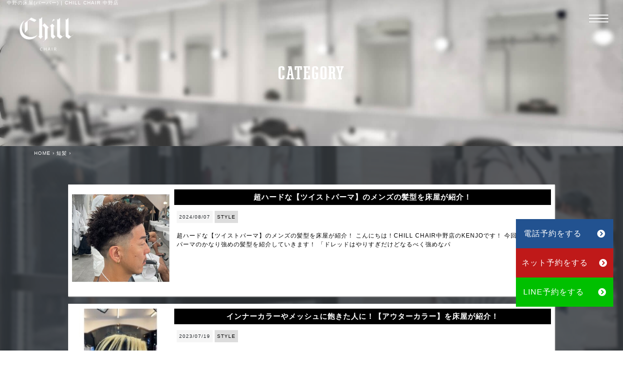

--- FILE ---
content_type: text/html; charset=UTF-8
request_url: https://nakano-chillchair.com/tag/%E7%9F%AD%E9%AB%AA/
body_size: 8338
content:
<!DOCTYPE html>
<html>
<head>
<meta charset="UTF-8">
<title>短髪 | 中野の床屋(バーバー) | CHILL CHAIR 中野</title>
<meta name="keywords" content="中野,中野駅,床屋,バーバー,理容室,散髪,バーバーショップ,理髪店,メンズ,メンズカット,barber,美容院,美容室,CHILLCHAIR,チルチェア,杉並区" />
<meta name="description" content="中野の床屋(バーバー)CHILL CHAIR中野店。フェードカット系の男らしい「短髪」や「パー マ」が得意な元祖ストリートスタイルBARBER。定番バーバースタイルと旬のストリートスタイ ルが人気。従来の美容院や理容室とは一味違うメンズ専用バーバー。" />
<meta name="viewport" content="width=device-width, initial-scale=1, maximum-scale=1, user-scalable=yes">
<meta http-equiv="X-UA-Compatible" content="IE=edge">
<meta name="thumbnail" content="https://nakano-chillchair.com/wp-content/themes/chillchair-nakano-theme-re/images/chill-thumbnail.jpg"/>
<meta property="og:type" content="website">
<meta property="og:url" content="https://nakano-chillchair.com/style/hard-twistperm-mens-kamigata-shoukai/">
<meta property="og:title" content="短髪  | 中野の床屋(バーバー) | CHILL CHAIR 中野">
<link rel="alternate" type="application/rss+xml" title="中野の床屋(バーバー) | CHILL CHAIR 中野店 / RSS" href="https://nakano-chillchair.com" />
<!--フォント設定-->
<link rel="stylesheet" href="https://use.typekit.net/vsf3npi.css">
<link href="https://use.fontawesome.com/releases/v5.0.6/css/all.css" rel="stylesheet">
<link rel="stylesheet" href="https://cdnjs.cloudflare.com/ajax/libs/font-awesome/6.0.0-beta3/css/all.min.css">
<!--ファビコン設定-->
<link rel="icon" href="https://nakano-chillchair.com/wp-content/themes/chillchair-nakano-theme-re/images/favicon.png" type="image/png">
<!--<link rel="icon" href="https://nakano-chillchair.com/wp-content/themes/chillchair-nakano-theme-re/images/favicon.svg" type="image/svg+xml">-->
<!--<link rel="stylesheet" href="https://nakano-chillchair.com/wp-content/themes/chillchair-nakano-theme-re/css/normalize.css">-->
<link rel="stylesheet" href="https://nakano-chillchair.com/wp-content/themes/chillchair-nakano-theme-re/css/reboot.css">
<link rel="stylesheet" href="https://nakano-chillchair.com/wp-content/themes/chillchair-nakano-theme-re/css/common.css" />
<link rel="stylesheet" href="https://nakano-chillchair.com/wp-content/themes/chillchair-nakano-theme-re/style.css" type="text/css" />
<link rel="stylesheet" href="https://nakano-chillchair.com/wp-content/themes/chillchair-nakano-theme-re/css/jquery.fatNav.css">
<link rel="stylesheet" href="https://nakano-chillchair.com/wp-content/themes/chillchair-nakano-theme-re/css/slick.css"/>
<link rel="stylesheet" href="https://nakano-chillchair.com/wp-content/themes/chillchair-nakano-theme-re/css/slick-theme.css"/>
<link rel="stylesheet" href="https://cdnjs.cloudflare.com/ajax/libs/fancybox/3.3.5/jquery.fancybox.min.css" />


<!-- Google Tag Manager -->
<script>(function(w,d,s,l,i){w[l]=w[l]||[];w[l].push({'gtm.start':
new Date().getTime(),event:'gtm.js'});var f=d.getElementsByTagName(s)[0],
j=d.createElement(s),dl=l!='dataLayer'?'&l='+l:'';j.async=true;j.src=
'https://www.googletagmanager.com/gtm.js?id='+i+dl;f.parentNode.insertBefore(j,f);
})(window,document,'script','dataLayer','GTM-N4X5BG8');</script>
<!-- End Google Tag Manager -->


<title>短髪 &#8211; 中野の床屋(バーバー) | CHILL CHAIR 中野</title>
<meta name='robots' content='max-image-preview:large' />
<link rel='dns-prefetch' href='//webfonts.xserver.jp' />
<link rel="alternate" type="application/rss+xml" title="中野の床屋(バーバー) | CHILL CHAIR 中野 &raquo; 短髪 タグのフィード" href="https://nakano-chillchair.com/tag/%e7%9f%ad%e9%ab%aa/feed/" />
<script type="text/javascript">
/* <![CDATA[ */
window._wpemojiSettings = {"baseUrl":"https:\/\/s.w.org\/images\/core\/emoji\/15.0.3\/72x72\/","ext":".png","svgUrl":"https:\/\/s.w.org\/images\/core\/emoji\/15.0.3\/svg\/","svgExt":".svg","source":{"concatemoji":"https:\/\/nakano-chillchair.com\/wp-includes\/js\/wp-emoji-release.min.js?ver=6.6.4"}};
/*! This file is auto-generated */
!function(i,n){var o,s,e;function c(e){try{var t={supportTests:e,timestamp:(new Date).valueOf()};sessionStorage.setItem(o,JSON.stringify(t))}catch(e){}}function p(e,t,n){e.clearRect(0,0,e.canvas.width,e.canvas.height),e.fillText(t,0,0);var t=new Uint32Array(e.getImageData(0,0,e.canvas.width,e.canvas.height).data),r=(e.clearRect(0,0,e.canvas.width,e.canvas.height),e.fillText(n,0,0),new Uint32Array(e.getImageData(0,0,e.canvas.width,e.canvas.height).data));return t.every(function(e,t){return e===r[t]})}function u(e,t,n){switch(t){case"flag":return n(e,"\ud83c\udff3\ufe0f\u200d\u26a7\ufe0f","\ud83c\udff3\ufe0f\u200b\u26a7\ufe0f")?!1:!n(e,"\ud83c\uddfa\ud83c\uddf3","\ud83c\uddfa\u200b\ud83c\uddf3")&&!n(e,"\ud83c\udff4\udb40\udc67\udb40\udc62\udb40\udc65\udb40\udc6e\udb40\udc67\udb40\udc7f","\ud83c\udff4\u200b\udb40\udc67\u200b\udb40\udc62\u200b\udb40\udc65\u200b\udb40\udc6e\u200b\udb40\udc67\u200b\udb40\udc7f");case"emoji":return!n(e,"\ud83d\udc26\u200d\u2b1b","\ud83d\udc26\u200b\u2b1b")}return!1}function f(e,t,n){var r="undefined"!=typeof WorkerGlobalScope&&self instanceof WorkerGlobalScope?new OffscreenCanvas(300,150):i.createElement("canvas"),a=r.getContext("2d",{willReadFrequently:!0}),o=(a.textBaseline="top",a.font="600 32px Arial",{});return e.forEach(function(e){o[e]=t(a,e,n)}),o}function t(e){var t=i.createElement("script");t.src=e,t.defer=!0,i.head.appendChild(t)}"undefined"!=typeof Promise&&(o="wpEmojiSettingsSupports",s=["flag","emoji"],n.supports={everything:!0,everythingExceptFlag:!0},e=new Promise(function(e){i.addEventListener("DOMContentLoaded",e,{once:!0})}),new Promise(function(t){var n=function(){try{var e=JSON.parse(sessionStorage.getItem(o));if("object"==typeof e&&"number"==typeof e.timestamp&&(new Date).valueOf()<e.timestamp+604800&&"object"==typeof e.supportTests)return e.supportTests}catch(e){}return null}();if(!n){if("undefined"!=typeof Worker&&"undefined"!=typeof OffscreenCanvas&&"undefined"!=typeof URL&&URL.createObjectURL&&"undefined"!=typeof Blob)try{var e="postMessage("+f.toString()+"("+[JSON.stringify(s),u.toString(),p.toString()].join(",")+"));",r=new Blob([e],{type:"text/javascript"}),a=new Worker(URL.createObjectURL(r),{name:"wpTestEmojiSupports"});return void(a.onmessage=function(e){c(n=e.data),a.terminate(),t(n)})}catch(e){}c(n=f(s,u,p))}t(n)}).then(function(e){for(var t in e)n.supports[t]=e[t],n.supports.everything=n.supports.everything&&n.supports[t],"flag"!==t&&(n.supports.everythingExceptFlag=n.supports.everythingExceptFlag&&n.supports[t]);n.supports.everythingExceptFlag=n.supports.everythingExceptFlag&&!n.supports.flag,n.DOMReady=!1,n.readyCallback=function(){n.DOMReady=!0}}).then(function(){return e}).then(function(){var e;n.supports.everything||(n.readyCallback(),(e=n.source||{}).concatemoji?t(e.concatemoji):e.wpemoji&&e.twemoji&&(t(e.twemoji),t(e.wpemoji)))}))}((window,document),window._wpemojiSettings);
/* ]]> */
</script>
<style id='wp-emoji-styles-inline-css' type='text/css'>

	img.wp-smiley, img.emoji {
		display: inline !important;
		border: none !important;
		box-shadow: none !important;
		height: 1em !important;
		width: 1em !important;
		margin: 0 0.07em !important;
		vertical-align: -0.1em !important;
		background: none !important;
		padding: 0 !important;
	}
</style>
<link rel='stylesheet' id='wp-block-library-css' href='https://nakano-chillchair.com/wp-includes/css/dist/block-library/style.min.css?ver=6.6.4' type='text/css' media='all' />
<style id='classic-theme-styles-inline-css' type='text/css'>
/*! This file is auto-generated */
.wp-block-button__link{color:#fff;background-color:#32373c;border-radius:9999px;box-shadow:none;text-decoration:none;padding:calc(.667em + 2px) calc(1.333em + 2px);font-size:1.125em}.wp-block-file__button{background:#32373c;color:#fff;text-decoration:none}
</style>
<style id='global-styles-inline-css' type='text/css'>
:root{--wp--preset--aspect-ratio--square: 1;--wp--preset--aspect-ratio--4-3: 4/3;--wp--preset--aspect-ratio--3-4: 3/4;--wp--preset--aspect-ratio--3-2: 3/2;--wp--preset--aspect-ratio--2-3: 2/3;--wp--preset--aspect-ratio--16-9: 16/9;--wp--preset--aspect-ratio--9-16: 9/16;--wp--preset--color--black: #000000;--wp--preset--color--cyan-bluish-gray: #abb8c3;--wp--preset--color--white: #ffffff;--wp--preset--color--pale-pink: #f78da7;--wp--preset--color--vivid-red: #cf2e2e;--wp--preset--color--luminous-vivid-orange: #ff6900;--wp--preset--color--luminous-vivid-amber: #fcb900;--wp--preset--color--light-green-cyan: #7bdcb5;--wp--preset--color--vivid-green-cyan: #00d084;--wp--preset--color--pale-cyan-blue: #8ed1fc;--wp--preset--color--vivid-cyan-blue: #0693e3;--wp--preset--color--vivid-purple: #9b51e0;--wp--preset--gradient--vivid-cyan-blue-to-vivid-purple: linear-gradient(135deg,rgba(6,147,227,1) 0%,rgb(155,81,224) 100%);--wp--preset--gradient--light-green-cyan-to-vivid-green-cyan: linear-gradient(135deg,rgb(122,220,180) 0%,rgb(0,208,130) 100%);--wp--preset--gradient--luminous-vivid-amber-to-luminous-vivid-orange: linear-gradient(135deg,rgba(252,185,0,1) 0%,rgba(255,105,0,1) 100%);--wp--preset--gradient--luminous-vivid-orange-to-vivid-red: linear-gradient(135deg,rgba(255,105,0,1) 0%,rgb(207,46,46) 100%);--wp--preset--gradient--very-light-gray-to-cyan-bluish-gray: linear-gradient(135deg,rgb(238,238,238) 0%,rgb(169,184,195) 100%);--wp--preset--gradient--cool-to-warm-spectrum: linear-gradient(135deg,rgb(74,234,220) 0%,rgb(151,120,209) 20%,rgb(207,42,186) 40%,rgb(238,44,130) 60%,rgb(251,105,98) 80%,rgb(254,248,76) 100%);--wp--preset--gradient--blush-light-purple: linear-gradient(135deg,rgb(255,206,236) 0%,rgb(152,150,240) 100%);--wp--preset--gradient--blush-bordeaux: linear-gradient(135deg,rgb(254,205,165) 0%,rgb(254,45,45) 50%,rgb(107,0,62) 100%);--wp--preset--gradient--luminous-dusk: linear-gradient(135deg,rgb(255,203,112) 0%,rgb(199,81,192) 50%,rgb(65,88,208) 100%);--wp--preset--gradient--pale-ocean: linear-gradient(135deg,rgb(255,245,203) 0%,rgb(182,227,212) 50%,rgb(51,167,181) 100%);--wp--preset--gradient--electric-grass: linear-gradient(135deg,rgb(202,248,128) 0%,rgb(113,206,126) 100%);--wp--preset--gradient--midnight: linear-gradient(135deg,rgb(2,3,129) 0%,rgb(40,116,252) 100%);--wp--preset--font-size--small: 13px;--wp--preset--font-size--medium: 20px;--wp--preset--font-size--large: 36px;--wp--preset--font-size--x-large: 42px;--wp--preset--spacing--20: 0.44rem;--wp--preset--spacing--30: 0.67rem;--wp--preset--spacing--40: 1rem;--wp--preset--spacing--50: 1.5rem;--wp--preset--spacing--60: 2.25rem;--wp--preset--spacing--70: 3.38rem;--wp--preset--spacing--80: 5.06rem;--wp--preset--shadow--natural: 6px 6px 9px rgba(0, 0, 0, 0.2);--wp--preset--shadow--deep: 12px 12px 50px rgba(0, 0, 0, 0.4);--wp--preset--shadow--sharp: 6px 6px 0px rgba(0, 0, 0, 0.2);--wp--preset--shadow--outlined: 6px 6px 0px -3px rgba(255, 255, 255, 1), 6px 6px rgba(0, 0, 0, 1);--wp--preset--shadow--crisp: 6px 6px 0px rgba(0, 0, 0, 1);}:where(.is-layout-flex){gap: 0.5em;}:where(.is-layout-grid){gap: 0.5em;}body .is-layout-flex{display: flex;}.is-layout-flex{flex-wrap: wrap;align-items: center;}.is-layout-flex > :is(*, div){margin: 0;}body .is-layout-grid{display: grid;}.is-layout-grid > :is(*, div){margin: 0;}:where(.wp-block-columns.is-layout-flex){gap: 2em;}:where(.wp-block-columns.is-layout-grid){gap: 2em;}:where(.wp-block-post-template.is-layout-flex){gap: 1.25em;}:where(.wp-block-post-template.is-layout-grid){gap: 1.25em;}.has-black-color{color: var(--wp--preset--color--black) !important;}.has-cyan-bluish-gray-color{color: var(--wp--preset--color--cyan-bluish-gray) !important;}.has-white-color{color: var(--wp--preset--color--white) !important;}.has-pale-pink-color{color: var(--wp--preset--color--pale-pink) !important;}.has-vivid-red-color{color: var(--wp--preset--color--vivid-red) !important;}.has-luminous-vivid-orange-color{color: var(--wp--preset--color--luminous-vivid-orange) !important;}.has-luminous-vivid-amber-color{color: var(--wp--preset--color--luminous-vivid-amber) !important;}.has-light-green-cyan-color{color: var(--wp--preset--color--light-green-cyan) !important;}.has-vivid-green-cyan-color{color: var(--wp--preset--color--vivid-green-cyan) !important;}.has-pale-cyan-blue-color{color: var(--wp--preset--color--pale-cyan-blue) !important;}.has-vivid-cyan-blue-color{color: var(--wp--preset--color--vivid-cyan-blue) !important;}.has-vivid-purple-color{color: var(--wp--preset--color--vivid-purple) !important;}.has-black-background-color{background-color: var(--wp--preset--color--black) !important;}.has-cyan-bluish-gray-background-color{background-color: var(--wp--preset--color--cyan-bluish-gray) !important;}.has-white-background-color{background-color: var(--wp--preset--color--white) !important;}.has-pale-pink-background-color{background-color: var(--wp--preset--color--pale-pink) !important;}.has-vivid-red-background-color{background-color: var(--wp--preset--color--vivid-red) !important;}.has-luminous-vivid-orange-background-color{background-color: var(--wp--preset--color--luminous-vivid-orange) !important;}.has-luminous-vivid-amber-background-color{background-color: var(--wp--preset--color--luminous-vivid-amber) !important;}.has-light-green-cyan-background-color{background-color: var(--wp--preset--color--light-green-cyan) !important;}.has-vivid-green-cyan-background-color{background-color: var(--wp--preset--color--vivid-green-cyan) !important;}.has-pale-cyan-blue-background-color{background-color: var(--wp--preset--color--pale-cyan-blue) !important;}.has-vivid-cyan-blue-background-color{background-color: var(--wp--preset--color--vivid-cyan-blue) !important;}.has-vivid-purple-background-color{background-color: var(--wp--preset--color--vivid-purple) !important;}.has-black-border-color{border-color: var(--wp--preset--color--black) !important;}.has-cyan-bluish-gray-border-color{border-color: var(--wp--preset--color--cyan-bluish-gray) !important;}.has-white-border-color{border-color: var(--wp--preset--color--white) !important;}.has-pale-pink-border-color{border-color: var(--wp--preset--color--pale-pink) !important;}.has-vivid-red-border-color{border-color: var(--wp--preset--color--vivid-red) !important;}.has-luminous-vivid-orange-border-color{border-color: var(--wp--preset--color--luminous-vivid-orange) !important;}.has-luminous-vivid-amber-border-color{border-color: var(--wp--preset--color--luminous-vivid-amber) !important;}.has-light-green-cyan-border-color{border-color: var(--wp--preset--color--light-green-cyan) !important;}.has-vivid-green-cyan-border-color{border-color: var(--wp--preset--color--vivid-green-cyan) !important;}.has-pale-cyan-blue-border-color{border-color: var(--wp--preset--color--pale-cyan-blue) !important;}.has-vivid-cyan-blue-border-color{border-color: var(--wp--preset--color--vivid-cyan-blue) !important;}.has-vivid-purple-border-color{border-color: var(--wp--preset--color--vivid-purple) !important;}.has-vivid-cyan-blue-to-vivid-purple-gradient-background{background: var(--wp--preset--gradient--vivid-cyan-blue-to-vivid-purple) !important;}.has-light-green-cyan-to-vivid-green-cyan-gradient-background{background: var(--wp--preset--gradient--light-green-cyan-to-vivid-green-cyan) !important;}.has-luminous-vivid-amber-to-luminous-vivid-orange-gradient-background{background: var(--wp--preset--gradient--luminous-vivid-amber-to-luminous-vivid-orange) !important;}.has-luminous-vivid-orange-to-vivid-red-gradient-background{background: var(--wp--preset--gradient--luminous-vivid-orange-to-vivid-red) !important;}.has-very-light-gray-to-cyan-bluish-gray-gradient-background{background: var(--wp--preset--gradient--very-light-gray-to-cyan-bluish-gray) !important;}.has-cool-to-warm-spectrum-gradient-background{background: var(--wp--preset--gradient--cool-to-warm-spectrum) !important;}.has-blush-light-purple-gradient-background{background: var(--wp--preset--gradient--blush-light-purple) !important;}.has-blush-bordeaux-gradient-background{background: var(--wp--preset--gradient--blush-bordeaux) !important;}.has-luminous-dusk-gradient-background{background: var(--wp--preset--gradient--luminous-dusk) !important;}.has-pale-ocean-gradient-background{background: var(--wp--preset--gradient--pale-ocean) !important;}.has-electric-grass-gradient-background{background: var(--wp--preset--gradient--electric-grass) !important;}.has-midnight-gradient-background{background: var(--wp--preset--gradient--midnight) !important;}.has-small-font-size{font-size: var(--wp--preset--font-size--small) !important;}.has-medium-font-size{font-size: var(--wp--preset--font-size--medium) !important;}.has-large-font-size{font-size: var(--wp--preset--font-size--large) !important;}.has-x-large-font-size{font-size: var(--wp--preset--font-size--x-large) !important;}
:where(.wp-block-post-template.is-layout-flex){gap: 1.25em;}:where(.wp-block-post-template.is-layout-grid){gap: 1.25em;}
:where(.wp-block-columns.is-layout-flex){gap: 2em;}:where(.wp-block-columns.is-layout-grid){gap: 2em;}
:root :where(.wp-block-pullquote){font-size: 1.5em;line-height: 1.6;}
</style>
<script type="text/javascript" src="https://nakano-chillchair.com/wp-includes/js/jquery/jquery.min.js?ver=3.7.1" id="jquery-core-js"></script>
<script type="text/javascript" src="https://nakano-chillchair.com/wp-includes/js/jquery/jquery-migrate.min.js?ver=3.4.1" id="jquery-migrate-js"></script>
<script type="text/javascript" src="//webfonts.xserver.jp/js/xserverv3.js?fadein=0&amp;ver=2.0.8" id="typesquare_std-js"></script>
<link rel="https://api.w.org/" href="https://nakano-chillchair.com/wp-json/" /><link rel="alternate" title="JSON" type="application/json" href="https://nakano-chillchair.com/wp-json/wp/v2/tags/18" /><link rel="EditURI" type="application/rsd+xml" title="RSD" href="https://nakano-chillchair.com/xmlrpc.php?rsd" />
<meta name="generator" content="WordPress 6.6.4" />
<!-- Analytics by WP Statistics v14.10 - https://wp-statistics.com/ -->
<link rel="canonical" href="https://nakano-chillchair.com/tag/%e7%9f%ad%e9%ab%aa/">

</head>

<body class="archive tag tag-18">

<!-- Google Tag Manager (noscript) -->
<noscript><iframe src="https://www.googletagmanager.com/ns.html?id=GTM-N4X5BG8"
height="0" width="0" style="display:none;visibility:hidden"></iframe></noscript>
<!-- End Google Tag Manager (noscript) -->


<!-- ヘッダー -->
<header id="top-head">

<div class="headercopy clearfix">
<div class="headercopy_inner">
  <p>中野の床屋(バーバー) | CHILL CHAIR 中野店</p>

</div><!--headercopy_inner閉じ-->
</div><!--headercopy閉じ-->

<div class="head_inner clearfix">

<div class="logo">
<h2><a href="https://nakano-chillchair.com">
<img src="https://nakano-chillchair.com/wp-content/themes/chillchair-nakano-theme-re/images/logo_w.png" alt="高円寺の床屋(バーバー) | CHILL CHAIR 中野店 ロゴ" /></a></h2>
</div>


</div><!--/.container閉じ-->


<nav class="fat-nav">
    <div class="fat-nav__wrapper">
        <ul>
          <li><a href="https://nakano-chillchair.com">ページトップ</a></li>
          <li><a href="https://nakano-chillchair.com/#about">CHILL CHAIRとは？</a></li>
          <li><a href="https://nakano-chillchair.com/#skill">得意の技術</a></li>
          <li><a href="https://nakano-chillchair.com/#concept">コンセプト</a></li>
          <li><a href="https://nakano-chillchair.com/#style">ヘアカタログ</a></li>
          <li><a href="https://nakano-chillchair.com/#movie">Youtube</a></li>
          <li><a href="https://nakano-chillchair.com/#campaign">クーポン＆メニュー</a></li>
          <li><a href="https://nakano-chillchair.com/#media">TV出演&雑誌掲載</a></li>
          <li><a href="https://nakano-chillchair.com/#customervoice">お客様の声</a></li>
          <li><a href="https://nakano-chillchair.com/#storeinfo">中野店の詳細&スタッフ紹介</a></li>
          <li><a href="https://nakano-chillchair.com/#reservation">予約はこちら</a></li>
          <li><a href="https://nakano-chillchair.com/blog">ブログ</a></li>
          <li><a href="https://nakano-chillchair.com/recruit">求人情報</a></li>
        </ul>
    </div>
</nav>

 </header> <!--/header-->

<main>

<section id="contents">

<div class="arc_head">
<h2 class="heading">CATEGORY</h2>
</div>

  <div id="breadcrumb">
    <div class="breadcrumb_inner">
      <a href="https://nakano-chillchair.com">HOME</a> &rsaquo; <a href="https://nakano-chillchair.com/tag/%e7%9f%ad%e9%ab%aa/">短髪</a> &rsaquo;     </div>
  </div>

<div class="arc_container">

<article class="arc_box">
  <div class="arc_thum">
          <figure>
     <img width="349" height="349" src="https://nakano-chillchair.com/wp-content/uploads/I109180420.jpg" class="attachment-post-thumbnail size-post-thumbnail wp-post-image" alt="" decoding="async" fetchpriority="high" srcset="https://nakano-chillchair.com/wp-content/uploads/I109180420.jpg 349w, https://nakano-chillchair.com/wp-content/uploads/I109180420-300x300.jpg 300w, https://nakano-chillchair.com/wp-content/uploads/I109180420-150x150.jpg 150w" sizes="(max-width: 349px) 100vw, 349px" />     </figure>
      </div>
<div class="arc_inner">
    <h3 class="arc_title"><a href="https://nakano-chillchair.com/style/hard-twistperm-mens-kamigata-shoukai/">超ハードな【ツイストパーマ】のメンズの髪型を床屋が紹介！</a></h3>

    <div class="entry_meta">
      <span class="date">2024/08/07</span>
      <span class="arc_cat"><a href="https://nakano-chillchair.com/category/style/" rel="category tag">STYLE</a></span>
    </div>

    <div class="entry_content">
      <p>
        <a href="https://nakano-chillchair.com/style/hard-twistperm-mens-kamigata-shoukai/"><p>超ハードな【ツイストパーマ】のメンズの髪型を床屋が紹介！ こんにちは！CHILL CHAIR中野店のKENJOです！ 今回はツイストパーマのかなり強めの髪型を紹介していきます！ 「ドレッドはやりすぎだけどなるべく強めなパ</p>
</a>
      </p>
    </div>

    </div>
</article>
<article class="arc_box">
  <div class="arc_thum">
          <figure>
     <img width="218" height="218" src="https://nakano-chillchair.com/wp-content/uploads/C19465ED-70CE-4FAD-BFBB-6A6104235EEE_4_5005_c.jpeg" class="attachment-post-thumbnail size-post-thumbnail wp-post-image" alt="" decoding="async" srcset="https://nakano-chillchair.com/wp-content/uploads/C19465ED-70CE-4FAD-BFBB-6A6104235EEE_4_5005_c.jpeg 218w, https://nakano-chillchair.com/wp-content/uploads/C19465ED-70CE-4FAD-BFBB-6A6104235EEE_4_5005_c-150x150.jpeg 150w" sizes="(max-width: 218px) 100vw, 218px" />     </figure>
      </div>
<div class="arc_inner">
    <h3 class="arc_title"><a href="https://nakano-chillchair.com/style/innercolor-mesh-outercolor-tokoya-shoukai/">インナーカラーやメッシュに飽きた人に！【アウターカラー】を床屋が紹介！</a></h3>

    <div class="entry_meta">
      <span class="date">2023/07/19</span>
      <span class="arc_cat"><a href="https://nakano-chillchair.com/category/style/" rel="category tag">STYLE</a></span>
    </div>

    <div class="entry_content">
      <p>
        <a href="https://nakano-chillchair.com/style/innercolor-mesh-outercolor-tokoya-shoukai/"><p>インナーカラーやメッシュに飽きた人に！【アウターカラー】を床屋が紹介！ こんにちは！CHILL CHAIR中野店のDAIZOです！ 夏はハイトーンカラーのオーダーが増えます！ オーダーの多いセンターパートスタイルにおすす</p>
</a>
      </p>
    </div>

    </div>
</article>
<article class="arc_box">
  <div class="arc_thum">
          <figure>
     <img width="348" height="348" src="https://nakano-chillchair.com/wp-content/uploads/14DA0853-727F-4107-A9FC-A1F60697C9C9_4_5005_c.jpeg" class="attachment-post-thumbnail size-post-thumbnail wp-post-image" alt="" decoding="async" srcset="https://nakano-chillchair.com/wp-content/uploads/14DA0853-727F-4107-A9FC-A1F60697C9C9_4_5005_c.jpeg 348w, https://nakano-chillchair.com/wp-content/uploads/14DA0853-727F-4107-A9FC-A1F60697C9C9_4_5005_c-300x300.jpeg 300w, https://nakano-chillchair.com/wp-content/uploads/14DA0853-727F-4107-A9FC-A1F60697C9C9_4_5005_c-150x150.jpeg 150w" sizes="(max-width: 348px) 100vw, 348px" />     </figure>
      </div>
<div class="arc_inner">
    <h3 class="arc_title"><a href="https://nakano-chillchair.com/style/yurume-ironperm-mens-style-tokoya-shoukai/">アイパーのイメージが変わる！？ゆるめの【アイロンパーマ】メンズのスタイルを床屋が紹介！</a></h3>

    <div class="entry_meta">
      <span class="date">2023/05/13</span>
      <span class="arc_cat"><a href="https://nakano-chillchair.com/category/style/" rel="category tag">STYLE</a></span>
    </div>

    <div class="entry_content">
      <p>
        <a href="https://nakano-chillchair.com/style/yurume-ironperm-mens-style-tokoya-shoukai/"><p>アイパーのイメージが変わる！？ゆるめの【アイロンパーマ】メンズのスタイルを床屋が紹介！ こんにちは！ CHILL CHAIR中野店のTERASAWAです！ 今回はアイロンパーマを使ったオススメのスタイルを紹介します！ 「</p>
</a>
      </p>
    </div>

    </div>
</article>
<article class="arc_box">
  <div class="arc_thum">
          <figure>
     <img width="348" height="348" src="https://nakano-chillchair.com/wp-content/uploads/10707635-A109-4414-A17D-580F809C3070_4_5005_c.jpeg" class="attachment-post-thumbnail size-post-thumbnail wp-post-image" alt="" decoding="async" loading="lazy" srcset="https://nakano-chillchair.com/wp-content/uploads/10707635-A109-4414-A17D-580F809C3070_4_5005_c.jpeg 348w, https://nakano-chillchair.com/wp-content/uploads/10707635-A109-4414-A17D-580F809C3070_4_5005_c-300x300.jpeg 300w, https://nakano-chillchair.com/wp-content/uploads/10707635-A109-4414-A17D-580F809C3070_4_5005_c-150x150.jpeg 150w" sizes="(max-width: 348px) 100vw, 348px" />     </figure>
      </div>
<div class="arc_inner">
    <h3 class="arc_title"><a href="https://nakano-chillchair.com/style/tsuuzyou-twistperm-hard-tabanokoshitwistperm-mensstyle-tokoya-shoukai/">通常のツイストパーマよりハードにみせる！【束残しツイストパーマ】のメンズスタイルを床屋が紹介！</a></h3>

    <div class="entry_meta">
      <span class="date">2023/04/21</span>
      <span class="arc_cat"><a href="https://nakano-chillchair.com/category/style/" rel="category tag">STYLE</a></span>
    </div>

    <div class="entry_content">
      <p>
        <a href="https://nakano-chillchair.com/style/tsuuzyou-twistperm-hard-tabanokoshitwistperm-mensstyle-tokoya-shoukai/"><p>通常のツイストパーマよりハードにみせる！【束残しツイストパーマ】のメンズスタイルを床屋が紹介！ こんにちは!CHILL CHAIR中野店 YUTOです！ 今回は一味違うツイストパーマを紹介していきたいと思います。 「ドレ</p>
</a>
      </p>
    </div>

    </div>
</article>
<article class="arc_box">
  <div class="arc_thum">
          <figure>
     <img width="348" height="348" src="https://nakano-chillchair.com/wp-content/uploads/8122477C-FB79-4496-A7D9-4826BCEEFFCC_4_5005_c.jpeg" class="attachment-post-thumbnail size-post-thumbnail wp-post-image" alt="" decoding="async" loading="lazy" srcset="https://nakano-chillchair.com/wp-content/uploads/8122477C-FB79-4496-A7D9-4826BCEEFFCC_4_5005_c.jpeg 348w, https://nakano-chillchair.com/wp-content/uploads/8122477C-FB79-4496-A7D9-4826BCEEFFCC_4_5005_c-300x300.jpeg 300w, https://nakano-chillchair.com/wp-content/uploads/8122477C-FB79-4496-A7D9-4826BCEEFFCC_4_5005_c-150x150.jpeg 150w" sizes="(max-width: 348px) 100vw, 348px" />     </figure>
      </div>
<div class="arc_inner">
    <h3 class="arc_title"><a href="https://nakano-chillchair.com/style/kyuuzouchuustyle-buzzfade-mensstyle-tokoya-shoukai/">急増中スタイル【坊主フェード】のメンズスタイルを床屋が紹介！</a></h3>

    <div class="entry_meta">
      <span class="date">2023/04/16</span>
      <span class="arc_cat"><a href="https://nakano-chillchair.com/category/style/" rel="category tag">STYLE</a></span>
    </div>

    <div class="entry_content">
      <p>
        <a href="https://nakano-chillchair.com/style/kyuuzouchuustyle-buzzfade-mensstyle-tokoya-shoukai/"><p>急増中スタイル【坊主フェード】のメンズスタイルを床屋が紹介！ こんにちは！CHILL CHAIRのTAKERUです！ 今回はオーダーが増えている「坊主」について紹介していきたいと思います！ 「坊主にしたいけど高校球児みた</p>
</a>
      </p>
    </div>

    </div>
</article>

</div><!--container 閉じ-->

<div class="pagination">
	<span aria-current="page" class="page-numbers current">1</span>
<a class="page-numbers" href="https://nakano-chillchair.com/tag/%E7%9F%AD%E9%AB%AA/page/2/">2</a>
<a class="page-numbers" href="https://nakano-chillchair.com/tag/%E7%9F%AD%E9%AB%AA/page/3/">3</a>
<a class="page-numbers" href="https://nakano-chillchair.com/tag/%E7%9F%AD%E9%AB%AA/page/4/">4</a>
<a class="next page-numbers" href="https://nakano-chillchair.com/tag/%E7%9F%AD%E9%AB%AA/page/2/">次へ &raquo;</a></div>
</section>


</main>
<footer id="gfooter">

<div class="menu"><ul>
<li class="page_item page-item-1658"><a href="https://nakano-chillchair.com/recruit/">Recruit</a></li>
<li class="page_item page-item-11"><a href="https://nakano-chillchair.com/sitemaps/">サイトマップ</a></li>
<li class="page_item page-item-7"><a href="https://nakano-chillchair.com/">トップページ</a></li>
<li class="page_item page-item-9 current_page_parent"><a href="https://nakano-chillchair.com/blog/">ブログ</a></li>
</ul></div>

<!-- <div class="footer_fixed_menu">
<p id="float_k_one_reserve"><a href="https://nakano-chillchair.com/#nakano-reserve" id="scroll_yoyaku">中野店<br>予約はこちら <i class="fas fa-chevron-circle-right"></i></a></p>
</div> -->

<div class="footer_fixed_menu">
<p id="float_tel_reserve"><a href="tel:0333806600">電話予約をする <i class="fas fa-chevron-circle-right"></i></a></p>
<p id="float_web_reserve"><a href="https://beauty.hotpepper.jp/slnH000469391/coupon/">ネット予約をする <i class="fas fa-chevron-circle-right"></i></a></p>
<p id="float_line_reserve"><a href="https://line.me/R/ti/p/%40pkf8400d">LINE予約をする <i class="fas fa-chevron-circle-right"></i></a></p>
</div>

<p id="page-top"><a href="#"><i class="fa fa-chevron-up"></i></a></p>

<div class="footer_contents">

  <nav id="footernav">
  <ul class="clearfix">
      <li><a href="https://nakano-chillchair.com">ページトップ</a></li>
      <li><a href="https://nakano-chillchair.com/#about">CHILL CHAIRとは？</a></li>
      <li><a href="https://nakano-chillchair.com/#skill">得意の技術</a></li>
      <li><a href="https://nakano-chillchair.com/#concept">コンセプト</a></li>
      <li><a href="https://nakano-chillchair.com/#style">ヘアカタログ</a></li>
      <li><a href="https://nakano-chillchair.com/#movie">Youtube</a></li>
      <li><a href="https://nakano-chillchair.com/#campaign">クーポン＆メニュー</a></li>
      <li><a href="https://nakano-chillchair.com/#media">TV出演&雑誌掲載</a></li>
      <li><a href="https://nakano-chillchair.com/#customervoice">お客様の声</a></li>
      <li><a href="https://nakano-chillchair.com/#storeinfo">中野店の詳細&スタッフ紹介</a></li>
      <li><a href="https://nakano-chillchair.com/#reservation">予約はこちら</a></li>
      <li><a href="https://nakano-chillchair.com/blog">ブログ</a></li>
      <li><a href="https://nakano-chillchair.com/recruit">求人情報</a></li>
  </nav>

</div>

<small>&copy; 2026 <a href="https://nakano-chillchair.com/">中野の床屋(バーバー) | CHILL CHAIR 中野</a>. All Rights Reserved</small>

</footer>

<script src="https://ajax.googleapis.com/ajax/libs/jquery/1.12.4/jquery.min.js"></script>
<script type="text/javascript" src="https://nakano-chillchair.com/wp-content/themes/chillchair-nakano-theme-re/js/jquery-migrate-1.2.1.min.js" defer></script>
<script type="text/javascript" src="https://nakano-chillchair.com/wp-content/themes/chillchair-nakano-theme-re/js/smooth-scroll.min.js" defer></script>
<script type="text/javascript" src="https://nakano-chillchair.com/wp-content/themes/chillchair-nakano-theme-re/js/jquery.fatNav.min.js" defer></script>
<script type="text/javascript" src="https://nakano-chillchair.com/wp-content/themes/chillchair-nakano-theme-re/js/ScrollTrigger.min.js" defer></script>
<script type="text/javascript" src="https://nakano-chillchair.com/wp-content/themes/chillchair-nakano-theme-re/js/slick.js" defer></script>
<script type="text/javascript" src="https://nakano-chillchair.com/wp-content/themes/chillchair-nakano-theme-re/js/lazysizes.min.js" defer></script>
<script type="text/javascript" src="https://nakano-chillchair.com/wp-content/themes/chillchair-nakano-theme-re/js/ls.unveilhooks.min.js" defer></script>
<script type="text/javascript" src="https://nakano-chillchair.com/wp-content/themes/chillchair-nakano-theme-re/js/scripts.js" defer></script>
<script type="text/javascript" src="https://nakano-chillchair.com/wp-content/themes/chillchair-nakano-theme-re/js/jquery.enllax.min.js"></script>
<script type="text/javascript" src="https://cdn.jsdelivr.net/npm/lozad/dist/lozad.min.js"></script>
<script type="text/javascript" src="https://cdnjs.cloudflare.com/ajax/libs/fancybox/3.3.5/jquery.fancybox.min.js" defer></script>
<script src="https://cdn.jsdelivr.net/npm/micromodal/dist/micromodal.min.js"></script>

<script>
  $(document).ready(function() {
  $('[data-fancybox]').fancybox();
  });
</script>

<script>
const observer = lozad();
observer.observe();
</script>


</body>
</html>


--- FILE ---
content_type: text/css;charset=utf-8
request_url: https://use.typekit.net/vsf3npi.css
body_size: 504
content:
/*
 * The Typekit service used to deliver this font or fonts for use on websites
 * is provided by Adobe and is subject to these Terms of Use
 * http://www.adobe.com/products/eulas/tou_typekit. For font license
 * information, see the list below.
 *
 * constructa:
 *   - http://typekit.com/eulas/00000000000000003b9ae72c
 *   - http://typekit.com/eulas/00000000000000003b9ae72d
 *   - http://typekit.com/eulas/00000000000000003b9ae72e
 *   - http://typekit.com/eulas/00000000000000003b9ae72f
 *
 * © 2009-2026 Adobe Systems Incorporated. All Rights Reserved.
 */
/*{"last_published":"2019-10-15 10:14:51 UTC"}*/

@import url("https://p.typekit.net/p.css?s=1&k=vsf3npi&ht=tk&f=30941.30942.30943.30944&a=2617639&app=typekit&e=css");

@font-face {
font-family:"constructa";
src:url("https://use.typekit.net/af/784da7/00000000000000003b9ae72c/27/l?primer=7cdcb44be4a7db8877ffa5c0007b8dd865b3bbc383831fe2ea177f62257a9191&fvd=n3&v=3") format("woff2"),url("https://use.typekit.net/af/784da7/00000000000000003b9ae72c/27/d?primer=7cdcb44be4a7db8877ffa5c0007b8dd865b3bbc383831fe2ea177f62257a9191&fvd=n3&v=3") format("woff"),url("https://use.typekit.net/af/784da7/00000000000000003b9ae72c/27/a?primer=7cdcb44be4a7db8877ffa5c0007b8dd865b3bbc383831fe2ea177f62257a9191&fvd=n3&v=3") format("opentype");
font-display:auto;font-style:normal;font-weight:300;font-stretch:normal;
}

@font-face {
font-family:"constructa";
src:url("https://use.typekit.net/af/5c01e3/00000000000000003b9ae72d/27/l?primer=7cdcb44be4a7db8877ffa5c0007b8dd865b3bbc383831fe2ea177f62257a9191&fvd=n4&v=3") format("woff2"),url("https://use.typekit.net/af/5c01e3/00000000000000003b9ae72d/27/d?primer=7cdcb44be4a7db8877ffa5c0007b8dd865b3bbc383831fe2ea177f62257a9191&fvd=n4&v=3") format("woff"),url("https://use.typekit.net/af/5c01e3/00000000000000003b9ae72d/27/a?primer=7cdcb44be4a7db8877ffa5c0007b8dd865b3bbc383831fe2ea177f62257a9191&fvd=n4&v=3") format("opentype");
font-display:auto;font-style:normal;font-weight:400;font-stretch:normal;
}

@font-face {
font-family:"constructa";
src:url("https://use.typekit.net/af/2b2cc1/00000000000000003b9ae72e/27/l?primer=7cdcb44be4a7db8877ffa5c0007b8dd865b3bbc383831fe2ea177f62257a9191&fvd=n7&v=3") format("woff2"),url("https://use.typekit.net/af/2b2cc1/00000000000000003b9ae72e/27/d?primer=7cdcb44be4a7db8877ffa5c0007b8dd865b3bbc383831fe2ea177f62257a9191&fvd=n7&v=3") format("woff"),url("https://use.typekit.net/af/2b2cc1/00000000000000003b9ae72e/27/a?primer=7cdcb44be4a7db8877ffa5c0007b8dd865b3bbc383831fe2ea177f62257a9191&fvd=n7&v=3") format("opentype");
font-display:auto;font-style:normal;font-weight:700;font-stretch:normal;
}

@font-face {
font-family:"constructa";
src:url("https://use.typekit.net/af/979ebc/00000000000000003b9ae72f/27/l?primer=7cdcb44be4a7db8877ffa5c0007b8dd865b3bbc383831fe2ea177f62257a9191&fvd=n8&v=3") format("woff2"),url("https://use.typekit.net/af/979ebc/00000000000000003b9ae72f/27/d?primer=7cdcb44be4a7db8877ffa5c0007b8dd865b3bbc383831fe2ea177f62257a9191&fvd=n8&v=3") format("woff"),url("https://use.typekit.net/af/979ebc/00000000000000003b9ae72f/27/a?primer=7cdcb44be4a7db8877ffa5c0007b8dd865b3bbc383831fe2ea177f62257a9191&fvd=n8&v=3") format("opentype");
font-display:auto;font-style:normal;font-weight:800;font-stretch:normal;
}

.tk-constructa { font-family: "constructa",serif; }


--- FILE ---
content_type: text/css
request_url: https://nakano-chillchair.com/wp-content/themes/chillchair-nakano-theme-re/css/common.css
body_size: 1839
content:
@charset "utf-8";

/* --------------------------------------
  共通項目
--------------------------------------- */

/*-- clear --*/
.clear{
clear:both;
}

.clearfix:after {
  content: ".";
  display: block;
  height: 0;
  visibility: hidden;
  clear: both;
}

/*-- font-size --*/

.fl{
font-size:1.5em!important;
}

@media only screen and (max-width:768px) {
  .fl {
    font-size:1.35em!important;
     } }
@media only screen and (max-width:600px) {
       .fl {
         font-size:1.3em!important;
          } }

.fl2{
font-size:1.5em!important;
}

.fm{
font-size:1.2em!important;
vertical-align: baseline;
}

.fm2{
  font-size:1.2em!important;
  vertical-align: baseline;
  letter-spacing: 0;
  }


.fs{
  font-size: 1.6rem;
  /*color: #224bb9;*/
  display: block;
  line-height: 2;
  border-bottom: 1px solid;
  border-top: 1px solid;
  padding: 10px 0;
  margin: 0 0 3%;
  text-align: center;
  letter-spacing: 1px;
}
@media only screen and (max-width:600px) {
       .fs {
         font-size:1.2rem;
          } }

.fs2{
  font-size: 1.4rem;
}
@media only screen and (max-width:600px) {
       .fs2 {
         font-size:1.2rem;
          } }

.fxs{
font-size: 75%!important;
margin: 5px 0 0;
display: block;
}

.fxs2{
font-size: 80%!important;
margin: 5px 0 0 15px;
display: block;
}
@media only screen and (max-width:600px) {
.sp_fxs{
  font-size: 1.8em!important;
  margin:0;
  }
}

/*-- color --*/

.bold{
font-weight:bold;
}


.emphasys{
  font-size:1.2em;
  color: #ffeb3b;
  font-weight: bold;
}

/*赤字強調*/
.red {
color:#da3835;
font-weight:bold;
}

.red_lg {
font-size: 1.2em;
color:#da3835;
font-weight: bold;
vertical-align: baseline;
/*text-shadow: 1px 1px #999;*/
}
/*@media only screen and (max-width:480px) {
  .red_lg {
    font-size:1.1em;
        } }
@media only screen and (max-width:380px) {
          .red_lg {
            font-size:1.05em;
                } }*/

.main_ttl_shadow{
 text-shadow: 2px 3px #757171;
}

.blue{
color:#214bb9;
font-weight:bold;
vertical-align: baseline;
}

.white{
  color:#fff;
}

.r_pink{
color:#f32a6e;
}

.w_red{
color:#c32d2d;
font-weight:bold;
}

.w_red2{
color:#e02b2b;
font-weight:bold;
}

.or{
color:#ef851a;
font-weight:bold;
}

.fff{
color:#fff!important;
}

.yellow{
  color: #ffeb3b;
  font-weight: bold;
}

.yellow_lg{
  font-size:1.2em;
  color: #ffeb3b;
  font-weight: bold;
}
@media only screen and (max-width:480px) {
       .yellow_lg {
         font-size:1.6rem;
        } }

/*背景黄色*/

.bg_c_ef{
background: #efefef;
}

.bg_y {
  background:#FF3;
}

.bg_y2{
  background: linear-gradient(transparent 75%, #FF3 50%);
}

.bg_r {
  background:#AD0000;
}


.bg_w{
background:rgba(255, 255, 255, 0.3)
}

.blue_bg{
  background: linear-gradient(transparent 0%, #3a84df 0%);
  font-weight: bold;
  padding: 5px 3px;
  color: #fff;
  text-shadow: 1px 1px 1px #444;
}

.blue_bg2{
background: linear-gradient(transparent 60%, rgba(15, 143, 232, 0.9) 0%);
}

.red_bg{
background: linear-gradient(transparent 60%, rgba(215, 15, 15, 0.9) 0%)
}

.yellow_bg {
    background: linear-gradient(transparent 65%, rgb(255 235 59) 0%);
}

.yellow_bg2 {
  background: linear-gradient(transparent 0%, rgb(255 235 59) 0%);
  padding: 3px 2px;
  font-weight: bold;
  color: #333;
  margin: 0 2px;
}

.gold_bg{
  background: linear-gradient(transparent 80%, #d2c598 85%);
}

.underline{
  text-decoration: underline;
}

/*中央寄せ*/
.tx_c{
text-align:center!important;
margin: 0 0 30px;
}
@media only screen and (max-width:480px) {
.tx_c{
margin: 0 0 15px;
        } }

.tx_c img{
width:100%;
}

.tx_c2{
text-align:center!important;
}

.tx_c2 img{
width:94%;
max-width:300px;
}

.tx_c3{
text-align:center;
margin:0 0 50px;
}
.tx_c3 img{
  width:100%;
  max-width: 1000px;
}
@media only screen and (max-width:480px) {
  .tx_c3 {
    margin:0 0 20px;
     } }

.tx_c4{
text-align:center;
}


.tx_r{
  text-align: right;
}

.inline_b{
display:inline-block;
}

/*margin*/

.mg15{
margin:15px 0;
}

.mg20{
margin:20px 0;
}

.mg30{
margin:30px 0;
}

.pd10{
padding:10px;
}

/*-- link --*/

a:link {
  /* color:#1d3994; */
  text-decoration: none;
}

a:visited {
  /* color: #425486; */
  text-decoration: none;
}

a:hover {
  /* color: #737373; */
  text-decoration: underline;
}

a:active {
  color: #1b1b1b;
  text-decoration: none;
  outline: none;
}

/*-- border --*/

.border {
  border: 1px #d8d5d1 solid;
}

.border_top {
  border-top: 1px #d8d5d1 solid;
}

.border_bottom {
  border-bottom: 1px #d8d5d1 solid;
}

.border_bottom_dot {
  border-bottom: 1px #d8d5d1 dotted;
}

.bdb01 {
  border-bottom: 1px solid;
  padding: 5px 15px;
}

/*display block*/

.disp_b{
  display: block;
}


/*pc・sp 切り替え*/

.pc-hide {
  display: none; }
  @media (max-width: 767px) {
    .pc-hide {
      display: block; } }

.pc-hide2 {
        display: none; }
        @media (max-width: 544px) {
          .pc-hide2 {
            display: block; } }
.pc-hide3 {
        display: none; }
        @media (max-width: 425px) {
          .pc-hide3 {
            display: block; } }

.sp-hide {
  display: block; }
  @media (max-width: 768px) {
    .sp-hide {
      display: none; } }

.sp-hide2 {
        display: block; }
        @media (max-width: 480px) {
          .sp-hide2 {
            display: none; } }


/*-- 右寄せ・左寄せ --*/

.float_right {
  float: right;
  max-width: 320px;
  margin-left: 30px;
  width: 40%; }
  .float_right img {
    width: 100%; }
  @media (max-width: 544px) {
    .float_right {
      margin: 30px auto;
      width: 45%; } }

.float_right-fluid {
  float: right;
  max-width: 800px;
  margin-left: 30px;
  width: 40%; }
  .float_right-fluid img {
    width: 100%; }
  @media (max-width: 544px) {
    .float_right-fluid {
      width: 100%;
      max-width: 100%;
      margin: 20px auto;
      float: none; } }

.float_left {
  float: left;
  max-width: 300px;
  margin: 10px;
  width: 40%; }
  .float_right img {
    width: 100%; }
@media (max-width: 768px) {
  .float_left {
    float: none;
    max-width: 800px;
    width: 97%;
    margin: 10px auto; }
}
  /*@media (max-width: 544px) {
    .float_right {
      margin: 30px auto;
      width: 45%; } }*/

.float_left-fluid {
  float: left;
  max-width: 800px;
  margin-left: 30px;
  width: 40%; }
  .float_right-fluid img {
    width: 100%; }
  @media (max-width: 544px) {
    .float_right-fluid {
      width: 100%;
      max-width: 100%;
      margin: 20px auto;
      float: none; } }

/* --------------------------------------
 PC時 電話無効
--------------------------------------- */
/* @media screen and (min-width: 768px) {
    a[href^="tel:"] {
      pointer-events: none;
    }
  } */

--- FILE ---
content_type: text/css
request_url: https://nakano-chillchair.com/wp-content/themes/chillchair-nakano-theme-re/style.css
body_size: 25008
content:
@charset "utf-8";

/*
Theme Name: chill-nakano-theme:RE
Theme URI:nakano-chillchair.com
Description: 中野の床屋（バーバー）| CHILL CHAIR 中野店 テーマ 2024年メインドメインへ移行。
Author:LEXURES
Author URI:https://lexures.com
*/

/*-- パララックス背景設定 --*/

.bg_attachment{
  background-attachment: fixed;
}

.bg_scroll{
  background-attachment:scroll!important;
}


.lazyfadein img {
  opacity: 0;
  -webkit-transition: opacity 1.5s;
  transition: opacity 1.5s;
}
.lazyfadein .lazyloaded {
  opacity: 1;
}


/* --------------------------------------
  ローディング画面
--------------------------------------- */
#loader-bg {
  display: none;
  position: fixed;
  width: 100%;
  height: 100%;
  top: 0px;
  left: 0px;
  background: #000;
  z-index: 1;
}
.spinner {
  width: 40px;
  height: 40px;

  position: relative;
  margin: 100px auto;
}

.double-bounce1, .double-bounce2 {
  width: 100%;
  height: 100%;
  border-radius: 50%;
  background-color: #333;
  opacity: 0.6;
  position: absolute;
  top: 0;
  left: 0;

  -webkit-animation: sk-bounce 2.0s infinite ease-in-out;
  animation: sk-bounce 2.0s infinite ease-in-out;
}

.double-bounce2 {
  -webkit-animation-delay: -1.0s;
  animation-delay: -1.0s;
}

@-webkit-keyframes sk-bounce {
  0%, 100% { -webkit-transform: scale(0.0) }
  50% { -webkit-transform: scale(1.0) }
}

@keyframes sk-bounce {
  0%, 100% {
    transform: scale(0.0);
    -webkit-transform: scale(0.0);
  } 50% {
    transform: scale(1.0);
    -webkit-transform: scale(1.0);
  }
}

/* --------------------------------------
  メイン要素
--------------------------------------- */
html{
background:#fff;
font-size:62.5%;
}

body{
font-family:'游ゴシック Medium', 'Yu Gothic Medium', '游ゴシック体', YuGothic, 'ヒラギノ角ゴ ProN', 'Hiragino Kaku Gothic ProN', 'メイリオ', Meiryo, sans-serif;
letter-spacing: 1px;
margin: 0;
word-wrap: break-word;
word-break: break-all;
background-image: none;
font-size:100%;
min-width: inherit;
margin:0;
padding:0;
animation: fadeIn 2s ease 0s 1 normal;
-webkit-animation: fadeIn 2s ease 0s 1 normal;
background-image:url(./images/bg001.jpg);
background-size: cover;
background-attachment: fixed;
}


main > * {
  position: relative;
  z-index: 10;
}


.item {
  opacity: 0;
}

.item:nth-child(1) {
  -webkit-animation: example 0.5s ease 0.5s 1 forwards;
  animation: example 0.5s ease 0.5s 1 forwards;
}

.item:nth-child(2) {
  -webkit-animation: example 0.5s ease 1s 1 forwards;
  animation: example 0.5s ease 1s 1 forwards;
}

.item:nth-child(3) {
  -webkit-animation: example 0.5s ease 1.5s 1 forwards;
  animation: example 0.5s ease 1.5s 1 forwards;
}

.item:nth-child(4) {
  -webkit-animation: example 0.5s ease 2s 1 forwards;
  animation: example 0.5s ease 2s 1 forwards;
}

.item:nth-child(5) {
  -webkit-animation: example 0.5s ease 2.5s 1 forwards;
  animation: example 0.5s ease 2.5s 1 forwards;
}

.item:nth-child(6) {
  -webkit-animation: example 0.5s ease 3s 1 forwards;
  animation: example 0.5s ease 3s 1 forwards;
}

@-webkit-keyframes example {
  100% {
    opacity: 1;
  }
}
@keyframes example {
  100% {
    opacity: 1;
  }
}

@keyframes fadeIn {
    0% {opacity: 0}
    100% {opacity: 1}
}

@-webkit-keyframes fadeIn {
    0% {opacity: 0}
    100% {opacity: 1}
}


/* --------------------------------------
  吹きだし
--------------------------------------- */
.balloon {
  display: inline-block;
      margin:0 0 1em;
      min-width: 120px;
      max-width: 100%;
      color: #555;
      border: 1px solid #777;
      box-sizing: border-box;
}

.balloon:before{
  content: "";
  position: absolute;
  bottom: -24px;
  left: 50%;
  margin-left: -15px;
  border: 12px solid transparent;
  border-top: 12px solid #FFF;
  z-index: 2;
}

.balloon:after{
  content: "";
  position: absolute;
  bottom: -25px;
  left: 50%;
  margin-left: -15px;
  border: 12px solid transparent;
  border-top: 12px solid #777777;
  z-index: 1;
}

.balloon p {
	margin: 0;
	padding: 0;
}

/* --------------------------------------
  kinkyu
--------------------------------------- */

#kinkyu{
padding: 3em 0 1em;
text-align: center;
}

#kinkyu img{
  width: 90%;
  height: auto;
  max-width: 800px;

}

/* --------------------------------------
  h2 h3 共通項目
--------------------------------------- */

.heading{
  color: #333;
  font-size: 5.0em;
  letter-spacing: 2px;
  line-height: 1.5;
  word-break: break-all;
  /*padding: 1rem 0.5rem;*/
  padding: 30px 0;
  text-align: center;
  font-family:'constructa','游ゴシック Medium', 'Yu Gothic Medium', '游ゴシック体', YuGothic, 'ヒラギノ角ゴ ProN', 'Hiragino Kaku Gothic ProN', 'メイリオ', Meiryo, serif;
  /*margin: 50px 0 10px;*/
}

.heading2{
  font-size: 2.0vw;
  letter-spacing: 2px;
  line-height: 1.5;
  word-break: break-all;
  /*padding: 1rem 0.5rem;*/
  padding: 30px 0;
  color: #fff;
  text-align: center;
  background: rgba(0, 0, 0, 0.5);
  font-family:'游ゴシック Medium', 'Yu Gothic Medium', '游ゴシック体', YuGothic, 'ヒラギノ角ゴ ProN', 'Hiragino Kaku Gothic ProN', 'メイリオ', Meiryo, sans-serif;
  /*margin: 50px 0 10px;*/
  text-shadow:0 0 10px #000;
}

.heading3{
  font-size: 2.0vw;
  letter-spacing: 2px;
  line-height: 1.5;
  word-break: break-all;
  background:#000;
  color:#fff;
  padding: 30px 0;
  text-align: center;
  font-family:'游ゴシック Medium', 'Yu Gothic Medium', '游ゴシック体', YuGothic, 'ヒラギノ角ゴ ProN', 'Hiragino Kaku Gothic ProN', 'メイリオ', Meiryo, sans-serif;
  text-shadow: 10px 10px 0px #000;
  margin:0 0 50px;
}


.head02{
font-size: 1.5em;
text-align: center;
margin: 20px 0;
line-height: 1.5;
font-weight: bold;
}

.headline{
text-align:center;
background:#fff;
font-size:1.5em;
padding:1em 0.2em;
}

.headline::before,
.headline::after{
  content: "";
  display: inline-block;
  width: 35%;
  max-width: 280px;
  height: 1px;
  margin: 2rem;
  background-color: #333;
  vertical-align: middle;
}

.headline2::before,
.headline2::after{
    content: "";
    display: block;
    width: 94%;
    height: 1px;
    margin: 2rem 1rem;
    background-color: #333;
    vertical-align: middle;
}


/* --------------------------------------
  campaign
--------------------------------------- */

/****** Campaign 全体設定 *******/

#campaign{
  background: #000;
  padding:50px 0 0;
  position: relative;
  background-attachment: fixed;
}
@media only screen and (max-width:480px){
#campaign{

        } }

#campaign img{
  width: 100%;
}


/****** Campaign Catch設定 *******/

.campaign_catch{
  width: 66.6666%;
  margin: 5% 0 0 auto;
}

.campaign_heading{
    color:#fff;
    font-size: 5.0vw;
    letter-spacing: 2px;
    line-height: 1.2;
    word-break: break-all;
    padding:0;
    text-align: center;
    font-family: 'constructa','游ゴシック Medium', 'Yu Gothic Medium', '游ゴシック体', YuGothic, 'ヒラギノ角ゴ ProN', 'Hiragino Kaku Gothic ProN', 'メイリオ', Meiryo, serif;
    text-align: center;
    text-shadow: 0 0 4px #c0c0c0;
    z-index: 2;
}

/****** Campaign01 設定 11/05まで*******/

.campaign_container{
margin: 5% auto 0;
overflow: hidden;

}

.campaign_container h3{
  font-size: 3.0em;
  margin:0;
  padding: 10px 0;
  width: 100%;
  text-align: center;
  background: #af3839;
  color: #fff;
  line-height: 1.8;
  padding: 60px;
}
@media only screen and (max-width:768px){
.campaign_container  h3{
        font-size: 2.0em;
        } }
@media only screen and (max-width:480px){
        .campaign_container h3{
                font-size: 1.5em;
        } }
@media only screen and (max-width:380px){
        .campaign_container h3{
                        font-size:1.2em;
                } }


.campaign_container h4{
      font-size: 2.0em;
      text-align: center;
      margin: 30px 0 20px;
      padding: 10px 0;
      border: 1px solid #fff;
      line-height: 1.8;
      color: #fff;
}
@media only screen and (max-width:600px){
        .campaign_container  h4{
            margin: 30px 0;
            padding: 10px;
            font-size: 1.6em;
                } }

.campaign_flex{
-webkit-display: flex;
display: flex;
justify-content: space-around;
max-width: 1600px;
margin: 0 auto 100px;
}
@media only screen and (max-width:768px){
      .campaign_flex{
        -webkit-flex-direction: column;
        flex-direction: column;
        margin:0 auto;
        } }


.campaign_catch_text{
position: relative;
z-index: 1;
margin: 0 50px 0 0;
width: 100%;
text-align: center;
}
@media only screen and (max-width:768px){
      .campaign_catch_text{
        margin:0;
        } }

.campaign_catch_text::after{
  position: absolute;
  content: '';
  top: 5%;
  left: 5%;
  width: 100%;
  height:100%;
  background: #ececec;
  z-index: -1;
}
@media only screen and (max-width:768px){
      .campaign_catch_text::after{
        top:0;
        left:0;
        } }

.campaign_catch_text_plus{
  font-size:1.75em;
  background:#fff;
  padding:10px;
  line-height: 1.7;
  text-align:center;
  font-weight: bold;
}

.campaign_catch_fig{
  width: 100%;
}

.campaign_catch_fig figure{
  margin: 0;
}

.campaign_catch_fig img{
  margin: 30px;
}
@media only screen and (max-width:768px){
      .campaign_catch_fig img{
        margin: 0;
        } }


.campaign_catch_text h3{
  font-size: 2.4em;
  margin: 0;
  padding: 10px 0;
  width: 100%;
  text-align: center;
  color: #fff;
  line-height: 1.8;
  padding: 2em;
  background: #465ba9;
}
@media only screen and (max-width:1024px){
.campaign_catch_text h3{
        font-size: 1.6vw;
        } }
        @media only screen and (max-width:768px){
        .campaign_catch_text h3{
                font-size: 1.8em;
                padding:1em;
                } }

.caution{
  background: #fff;
  padding: 0px 50px 50px;
  position: relative;
}
@media only screen and (max-width:768px){
      .caution{
        padding: 0px 2em 25px;
        width: 94%;
        margin: 20px auto;
        } }

.caution h4{
  font-size: 3em;
  text-align: center;
  margin:0;
  padding: 10px 0;
  border:none;
  font-family: 'constructa','游ゴシック Medium', 'Yu Gothic Medium', '游ゴシック体', YuGothic, 'ヒラギノ角ゴ ProN', 'Hiragino Kaku Gothic ProN', 'メイリオ', Meiryo, serif;
}


.caution ul{
margin: 0 auto;
max-width: 600px;
}

.caution li{
  font-size: 1.5em;
  margin: 0 0 0.5em;
}
@media only screen and (max-width:1024px){
.caution li{
        font-size: 1.5vw;
        } }
        @media only screen and (max-width:768px){
        .caution li{
                font-size: 1.75em;
                margin: 0 0 1em;
                } }
                @media only screen and (max-width:480px){
                .caution li{
                        font-size: 1.5em;
                        margin: 0 0 1em;
                        } }

.caution li::before{
  content:'\f138';
  font-family:"Font Awesome 5 Free";
  font-weight: bold;
  padding: 0 10px 0 0;
}


.campaign_detail{
  max-width: 1200px;
  margin: 0 auto;
  width: 94%;
}


.flexbox{
  display:-webkit-flex;
  display:flex;
  -webkit-justify-content: space-around;
  justify-content: space-around;
  -webkit-flex-direction: row-reverse;
  flex-direction: row-reverse;
  margin: 50px 0 0;
}
@media only screen and (max-width:768px){
.flexbox{
        display:block;
        margin: 30px 0 0;
        } }

.campaign_box{
  display:block;
  padding:0;
  background: #fff;
  margin: 0 auto;
  text-align: center;
}
@media only screen and (max-width:480px){
    .campaign_box{
        text-align:left;
        } }

.campaign_box_inner{
padding:10px;
}

.campaign_box h5{
  font-size: 2.0em;
      margin: 15px 0 0;
      padding: 10px 0;
      background: #000;
      color: #fff;
      text-align: center;
}
@media only screen and (max-width:768px){
        .campaign_box  h5{
          font-size: 1.7em;
          line-height: 1.8;
          margin: 0;
        } }
        @media only screen and (max-width:480px){
                .campaign_box  h5{
                  font-size: 1.5em;
                } }

.campaign-flex{
  display:-webkit-flex;
  display:flex;
  flex-wrap: wrap;
}
@media only screen and (max-width:768px){
  .campaign-flex{
    -webkit-flex-direction: column;
    flex-direction: column;
  }

}

.campaign_box dl{
  margin: 10px 7px;
  width: calc(96% / 2);
  background: #efefef;
}

@media only screen and (max-width:768px){
.campaign_box dl{
        margin:10px 0;
        padding:10px 0px;
        width:100%;
        } }

.campaign_box dt{
  font-weight: bold;
  padding: 10px 10px 0;
  text-align: left;
  font-size: 1.6em;
}
@media only screen and (max-width:600px){
.campaign_box dt{
        font-size: 1.5em;} }
@media only screen and (max-width:340px){
.campaign_box dt{
        font-size: 1.4em;  } }


.campaign_box dd{
  font-size: 1.6em;
  text-align: left;
  line-height: 2.0;
  padding: 0 10px 0;
  font-weight: bold;
}
@media only screen and (max-width:600px){
.campaign_box dd{
        font-size: 1.3em;} }

.campaign_box p{
  font-size: 1.5em;
}
@media only screen and (max-width:768px){
.campaign_box p{
        font-size: 1.4em;} }
@media only screen and (max-width:768px){
.campaign_box p{
        font-size: 1.3em;} }


.campaign_alart{
      text-align: center;
      background: #eee;
      padding: 15px 10px;
      margin:30px auto;
      max-width: 800px;
}
@media only screen and (max-width:768px){
.campaign_alart{
  margin:30px auto;} }
  @media only screen and (max-width:480px){
  .campaign_alart{
    text-align: left;} }


.campaign_alart p{
  margin: 0 0 5px;
  font-size: 1.2em;
}
@media only screen and (max-width:768px){
.campaign_alart p{
  font-size: 1.15em;
} }

/****** Campaign02 会員制度導入コンテンツ 設定*******/

.campaign_box2{

}

.campaitn_detail2{
  width: 94%;
  margin: 0 auto;
  max-width: 1600px;
}

.campaign-fig{
  width: 50%;
  padding: 0 50px 0 0;
}
@media only screen and (max-width:768px){
.campaign-fig{
  width: 100%;
  padding:0;
} }

.campaign_text{
  width: 50%;
  padding:0;
}
@media only screen and (max-width:768px){
.campaign_text{
  width: 100%;
  padding:0;
} }

.campaign_flex2{
    -webkit-display: flex;
    display: flex;
    -webkit-justify-content: space-around;
    justify-content: space-around;
    -webkit-align-items: center;
    align-items: center;
    max-width: 1600px;
    margin: 0 auto 100px;
}
@media only screen and (max-width:768px){
      .campaign_flex2{
        -webkit-flex-direction: column;
        flex-direction: column;
        margin:0 auto;
        -webkit-align-items:initial;
        align-items:initial;
        } }


.campaign_box2 h5{
  font-size: 2.0em;
      margin:0;
      padding: 10px 0;
      background: #000;
      color: #fff;
      text-align: center;
}
@media only screen and (max-width:768px){
        .campaign_box2  h5{
          font-size: 1.7em;
          line-height: 1.8;
          margin: 0;
        } }
        @media only screen and (max-width:480px){
                .campaign_box2  h5{
                  font-size: 1.5em;
                } }


.campaign_box2 dl{
  margin: 10px 0;
  width:100%;
  background: #efefef;
}

@media only screen and (max-width:768px){
.campaign_box2 dl{
        padding:10px 0px;
        width:100%;
        } }

.campaign_box2 dt{
  font-weight: bold;
  padding: 10px 10px 0;
  text-align: left;
  font-size: 1.6em;
}
@media only screen and (max-width:600px){
.campaign_box2 dt{
        font-size: 1.5em;} }
@media only screen and (max-width:340px){
.campaign_box2 dt{
        font-size: 1.4em;  } }


.campaign_box2 dd{
  font-size: 1.6em;
  text-align: left;
  line-height: 2.0;
  padding: 0 10px 0;
  font-weight: bold;
}
@media only screen and (max-width:600px){
.campaign_box2 dd{
        font-size: 1.4em;} }

.campaign_box2 p{
  font-size: 1.6em;
}
@media only screen and (max-width:768px){
.campaign_box2 p{
        font-size: 1.4em;} }


/****** Campaign03 会員制度導入コンテンツ 設定*******/

.campaign_catch_text2{
position: relative;
z-index: 1;
margin: 0 30px 0;
}
@media only screen and (max-width:768px){
      .campaign_catch_text2{
        margin:0;
        } }


.campaign_catch_text2 h3{
  font-size: 1.8em;
  margin:0;
  width: 100%;
  text-align: center;
  background:#465ba9;
  color: #fff;
  line-height: 1.8;
  padding: 2em;
}
@media only screen and (max-width:768px){
.campaign_catch_text2 h3{
        font-size: 1.6em;
        padding: 1em;
        letter-spacing: 0.4px;
        } }
        @media only screen and (max-width:340px){
          .campaign_catch_text2 h3{
                  font-size: 1.4em;
                  } }


.campaign_catch_text2 ul{
font-size: 1.6em;
border-top:1px dashed #333;
border-bottom:1px dashed #333;
padding: 1em 0;
font-weight: bold;
}


.fade_maint_mg{
  margin:2em 0;
}

.fade_maint_alart{
  text-align: center;
  font-size: 1.5em;
  background: #000;
  color: #fff;
  margin: 1em 0!important;
  padding: 1em;
}


.campaign_catch_text_box{
  padding: 30px 50px;
  position: relative;
  background: #fff;
}
@media only screen and (max-width:768px){
      .campaign_catch_text_box{
        padding:20px 2em;
        } }


.campaign_catch_text_box p{
  font-size: 1.5em;
  margin: 0 0 0.5em;
}

.campaign_catch_fig2{
  margin: 0 30px 0 0;
  z-index: 1;
}
@media only screen and (max-width:768px){
  .campaign_catch_fig2{
      margin: 0;
        } }


.type_of_member{
  padding:50px;
  position: relative;
  background: #fff;
  max-width: 1600px;
  margin: 30px auto;
  width: 96%;
}
@media only screen and (max-width:768px){
.type_of_member{
padding: 12px;
} }

.type_of_member h4{
font-size: 2.0em;
text-align: center;
margin:0 0 30px;
padding: 10px 0;
border: 1px solid;
line-height: 1.8;
color: #000;
}
@media only screen and (max-width:768px){
.type_of_member h4{
  font-size: 1.6em;
} }
@media only screen and (max-width:480px){
.type_of_member h4{
  margin: 0 0 30px;
padding: 10px;
font-size: 1.2em;
letter-spacing: 0;
} }

.type_of_member dl{
  font-size: calc(1.6em + (24 - 24)*(100vw - 400px)/(800 - 400));
  width: calc(100% / 12 * 4 - 20px);
  display: inline-block;
  vertical-align: top;
  margin: 0 7px;
}
@media only screen and (max-width:768px){
  .type_of_member dl{
    display: block;
    width:100%;
    margin:0 0 20px;
    font-size: 1.4em;
        } }

/****** Campaign04 プラチナランクアップ設定 11/30まで*******/

.campaign_container2{
margin: 0 auto;
overflow: hidden;
position: relative;
}

@media only screen and (max-width:768px){
.campaign_flex3{
  -webkit-display: flex;
  display: flex;
}
}
@media only screen and (max-width:600px){
.campaign_flex3{
-webkit-flex-direction: column-reverse;
flex-direction: column-reverse;
}
}

.campaign_catch_text3{
  position: absolute;
  top:0;
  left: 5%;
}
@media only screen and (max-width:768px){
.campaign_catch_text3{
  width: 100%;
        position:initial;
        left: 0;
        } }

.campaign_catch_text3 h3{
    font-size: 2.0em;
    margin:0;
    padding: 10px 0;
    width: 100%;
    max-width: 600px;
    text-align: center;
    background: #af3839;
    color: #fff;
    line-height: 1.8;
  }
  @media only screen and (max-width:768px){
.campaign_catch_text3 h3{
          font-size: 2.0vw;
          max-width: 800px;
          } }
  @media only screen and (max-width:600px){
.campaign_catch_text3 h3{
                  font-size: 1.6em;
          } }

.campaign_bg{
  background: url(./images/image04-2.jpg);
  width: 100%;
  height: 500px;
  background-position: 100% 50%;
  background-size: cover;
}
@media only screen and (max-width:768px){
  .campaign_bg{
    background: url(./images/image04-2_sp.jpg);
    height:auto;
    background-size: cover;
}
}
@media only screen and (max-width:600px){
  .campaign_bg{
    height:400px;
    background-size: cover;
    background-position: 50% 30%;
}
}

.campaign_catch_text_box2{
  background: #fff;
  padding: 30px;
  max-width: 600px;
}
@media only screen and (max-width:768px){
  .campaign_catch_text_box2{
    padding: 12px;
} }

.campaign_catch_text_box2 p{
  font-size: 1.5em;
  margin: 0 0 10px;
}
@media only screen and (max-width:768px){
  .campaign_catch_text_box2 p{
    font-size: 1.35em;
} }


/* --------------------------------------
  What's CHILL CHAIR
--------------------------------------- */

#about{
  background: #fff;
  background: url(./images/bg001.jpg) center top repeat;
  position: relative;
  padding:0;
  overflow: hidden;
  background-size: cover;
  background-attachment: fixed;
}
@media only screen and (max-width:767px){
#about{
padding:0;
background:none;
} }

@media only screen and (max-width: 767px){
#about:before{
content: "";
width: 100%;
height: 100%;
position: fixed;
top: 0;
left: 0;
z-index: 1;
background: url(./images/bg001.jpg) center top repeat-y;
background-size: cover;
} }


.about_heading{
  color: #fff;
  font-size:3em;
  letter-spacing: 2px;
  word-break: break-all;
  padding: 0;
  text-align: center;
  font-family: 'constructa','游ゴシック Medium', 'Yu Gothic Medium', '游ゴシック体', YuGothic, 'ヒラギノ角ゴ ProN', 'Hiragino Kaku Gothic ProN', 'メイリオ', Meiryo, serif;
  position: relative;
  z-index: 2;
  text-shadow: 0 0 7px #333;
}
@media only screen and (max-width: 544px){
  .about_heading{
    font-size: 1.2em;
  }
}

.about_catch{
  width: 100%;
  margin: 2em auto;
}
@media only screen and (min-width:767px){
  .about_catch{
    width: 66.6666%;
    margin: 0 auto;
  } }

.about_catch img{
  width:100%;
}

.about_box{
  position: relative;
  padding: 80px 0;
  margin: 0;
  background: rgba(1, 1, 1, 0.6);
  width: 100%;
  height: 100%;
  color: #fff;
  z-index: 11;
}

  .about_box h3{
    font-size: 1.8em;
    font-weight: bolder;
    margin: 10% 0;
    line-height: 2.0;
    padding:0;
    text-align: center;
    position: relative;
    color: #fff;
  }
  @media only screen and (min-width:767px){
  .about_box h3{
    font-size: 2.4em;
    margin: 80px 0;
  } }

  .about_box h3 span{
  font-size: 1em;
  display: block;
}

.about_box h3::before{
  position: relative;
  content: '';
  display: block;
  width: 90%;
  height: 1px;
  background: #fff;
  left: 50%;
  transform: translate(-50%);
  top: -20px;
  max-width: 600px;
}

.about_box h3::after{
  position: relative;
  content: '';
  display: block;
  width: 90%;
  height: 1px;
  background: #fff;
  left: 50%;
  transform: translate(-50%);
  bottom: -20px;
  max-width: 600px;
}

.about_box_inner{
  padding: 10px;
  width: 100%;
  height: 100%;
  color: #fff;
  z-index: 11;
  max-width: 1600px;
  margin: 0 auto;
  flex-direction: column-reverse;
  display:-webkit-flex;
  display: flex;
}
@media only screen and (min-width:767px){
.about_box_inner{
  padding: 50px;
  position: relative;
  display:-webkit-flex;
  display: flex;
  flex-direction: row;
} }

.about_box_txt{
    /* max-width: 1200px; */
    width: 100%;
    margin: 0 auto;
    padding: 0 50px 0 0;
    padding: 0;
}
@media only screen and (min-width:767px){
  .about_box_txt{
    padding: 0 50px 0 0;
  } }


.about_box_txt p{
  font-size: 14px;
  margin: 0 0 1.6em;
  line-height: 2.0;
}
@media only screen and (min-width:767px){
.about_box_txt p{
  font-size: 16px;
}
}

/******キャンペーン解説セクションその1
こんな方はCHILLCHAIR渋谷店へ　Recommend****/

.about_recommend_container{
  max-width: 1600px;
  -webkit-display: flex;
  display: flex;
  margin: 80px auto;
  padding: 0 50px;
}
@media only screen and (max-width:767px){
.about_recommend_container{
-webkit-flex-direction: column;
flex-direction: column;
margin: 0;
padding: 0 10px;
  } }

.about_recommend img{
  width: 100%;
  height: auto;
  padding:0 ;
}
@media only screen and (max-width:768px){
.about_recommend img{
padding: 0;
margin:0;
  } }


.about_recommend_text{
padding: 50px;
border: 6px solid #346336;
background: #fff;
margin: 0 0 0 50px;
width: 100%;
}
@media only screen and (max-width:768px){
.about_recommend_text{
margin:20px auto 0;
padding:30px 20px;
  } }

.about_recommend_text h4{
      font-size: 2.5em;
      margin: 0 0 30px;
      color: #346336;
      text-align: center;
}
@media only screen and (max-width:768px){
.about_recommend_text h4{
font-size: 3.5vw;
  } }


.about_recommend_text ul{
margin: 0 0 30px;
}

.about_recommend_text ul > li{
      font-size: 1.75em;
      margin: 0 0 10px;
      color: #346336;
      font-weight: bold;
}
@media only screen and (max-width:768px){
.about_recommend_text ul > li{
font-size: 3.0vw;
  } }

.about_recommend_text ul > li:before{
  font-family: "Font Awesome 5 Free";
  content: "\f058";
  padding-right: 10px;
}

.about_recommend_text p{
font-size:14px;
margin: 0 0 1%;
color: #333;
}
@media only screen and (min-width:767px){
  .about_recommend_text p{
    font-size:16px;
    } }


/* --------------------------------------
  movie
--------------------------------------- */

#movie{
/*background: #000;*/
position: relative;
padding: 60px 0;
background: #c4302b;
}
@media only screen and (max-width:600px){
#movie{
padding: 30px 0;
}}

.movie_heading{
  color: rgb(255, 255, 255);
  font-size: 6vw;
  letter-spacing: 2px;
  line-height: 1.2;
  word-break: break-all;
  font-family: constructa, "游ゴシック Medium", "Yu Gothic Medium", 游ゴシック体, YuGothic, "ヒラギノ角ゴ ProN", "Hiragino Kaku Gothic ProN", メイリオ, Meiryo, serif;
  text-align: left;
  position: relative;
  width: 90%;
  margin: 0 auto;
  text-shadow: rgb(153 153 153) 0px 0px 5px;
  padding: 0px;
  z-index: 2;
  text-align: center;
}

.movie_catch{
  width: 66.6666%;
  margin: 2% 0 0 auto;
}

.movie_catch img{
  width: 100%;
  height: auto;
}

.text_inner_movie{
  text-align: center;
  margin: 60px auto;
  font-size: 1.5em;
  width: 100%;
  padding: 30px 30px 20px;
  background: #fff;
  max-width: fit-content;
}
@media only screen and (max-width:600px){
.text_inner_movie{
  margin: 20px auto;
  font-size: 1.2em;
  text-align: left;
  padding: 12px;
  width: 90%;
  } }

.text_inner{
  text-align: center;
  margin:50px;
  font-size: 1.5em;
  background: #fff;
  padding: 25px;
}
@media only screen and (max-width:768px){
.text_inner{
  margin: 20px;
  font-size: 1.2em;
  text-align: left
  } }
  @media only screen and (max-width:480px){
  .text_inner{
    padding: 12px;
    } }

.movie_wrap{
-moz-display:flex;
-webkit-display:flex;
display: flex;
-webkit-flex-wrap:wrap;
flex-wrap: wrap;
-webkit-justify-content: center;
justify-content: center;
max-width: 1600px;
margin: 0 auto;
}

.movie_wrap > li{
  width: calc(100% / 2 - 10px);
}
@media only screen and (min-width:767px){
  .movie_wrap > li{
    width: 100%;
    height: auto;
    width: calc(100% / 3 - 10px);
  }}

.movie{
margin: 5px;
}

.movie img{
  width:100%;
  max-width:800px;
}

.movie iframe{
  width: 100%;
  max-width: 800px;
  height: 100%;
}
@media only screen and (min-width:767px){
  .movie iframe{
    min-height: 225px;
  }
}

/* --------------------------------------
  Skill
--------------------------------------- */

#skill{
padding: 20px 13px;
position: relative;
background-position: 60% 50%;
background-size:cover;
}
@media only screen and (min-width:767px){
  #skill{
  padding: 30px;
  background-attachment: fixed;
  background-position: 100% 50%;
 } }

.skill_box img{
width: 100%;
height: auto;
position: relative;
transition:all 0.5s ease-out;
}

.skill-flex{
  -webkit-display: flex;
  display: flex;
  -webkit-flex-wrap:wrap;
  flex-wrap: wrap;
  margin: 0;
}
@media only screen and (max-width:768px){
.skill-flex{
  -webkit-flex-direction:column;
  flex-direction:column;
  } }

.skill-flex li{
  width: calc(100% / 2 - 2em);
  margin: 0 1em;
}
@media only screen and (max-width:768px){
  .skill-flex li{
    width: 100%;
    margin:5px auto;
    } }

.skill_box{
  position: relative;
}

.skill_box figure{
  margin: 0;
}

@media only screen and (max-width:768px){
.sk-one{
  margin: 0 0 20px;
} }

.sk-one::before{
  position: absolute;
  content: 'skill 1.';
  font-family: constructa, "游ゴシック Medium", "Yu Gothic Medium", 游ゴシック体, YuGothic, "ヒラギノ角ゴ ProN", "Hiragino Kaku Gothic ProN", メイリオ, Meiryo, serif;
  left: 0;
  display: block;
  color: #fff;
  text-shadow: 0 0 10px #564a4a;
  z-index: 2;
  top: -6%;
  left: 5%;
  font-size: 7em;
  }
  @media only screen and (max-width:768px){
    .sk-one::before{
          content: 'skill 1.';
          top:-5vh;
          font-size: 48px;
    }
  }

  .sk-two::before{
    position: absolute;
    content: 'skill 2.';
    font-family: constructa, "游ゴシック Medium", "Yu Gothic Medium", 游ゴシック体, YuGothic, "ヒラギノ角ゴ ProN", "Hiragino Kaku Gothic ProN", メイリオ, Meiryo, serif;
    left: 0;
    display: block;
    color: #fff;
      text-shadow: 0 0 10px #564a4a;
    z-index: 2;
    top: -6%;
    left: 5%;
    font-size: 7em;
    }
    @media only screen and (max-width:768px){
      .sk-two::before{
            content: 'skill 2.';
            top:-5vh;
            font-size: 48px;
      }
    }


.skill_text{
  z-index: 1;
  width: 100%;
  transition: all 0.5s ease-out;
  background: #fff;
  padding: 10px 20px;
}
@media only screen and (max-width:600px){
.skill_text{
position: relative;
} }

.skill_text h3{
  font-size: 1.6em;
  font-weight: bolder;
  margin: 0 0 1em;
  line-height: 1.7;
  z-index: 1;
  background: rgb(0 0 0);
  padding: 5px 5px;
  color: #ffffff;
  transition: all 0.5s ease-out;
  text-align: center;
}

.skill_text ul{
  margin:2em 0;
}


.skill_text ul > li{
  font-size: 1.5em;
  margin: 0 0 7px;
  font-weight: bold;
  -webkit-display: flex;
  display: flex;
  width: 100%;
}

.skill_text ul > li:before{
font-family: "Font Awesome 5 Free";
content: "\f058";
padding-right: 10px;
}

.skill_text p{
font-size: 1.4em;
}

.skill_text h3 i{
  vertical-align: baseline;
}

.skill_text h3 span{
font-size: 1.5em;
display: block;
}

.skill_box a:hover .skill_text h3{
  background: rgb(86 72 72 / 50%);
}
@media only screen and (max-width:600px){
.skill_box a:hover .skill_text h3{
  background: rgb(86 72 72);
} }



/* --------------------------------------
Skill.page
--------------------------------------- */

  #skill-contents{
    background: #fff;
    background: url(./images/bg002.jpg) center top repeat;
    background-size: cover;
    position: relative;
    padding:120px 0;
    overflow: hidden;
    background-attachment: fixed;
  }
  @media only screen and (max-width:767px){
  #skill-contents{
  background:none;
  padding:80px 0;
  } }
  
  @media only screen and (max-width: 767px){
  #skill-contents:before{
  content: "";
  width: 100%;
  height: 100%;
  position: fixed;
  top: 0;
  left: 0;
  z-index: 1;
  background: url(./images/bg002.jpg) center top repeat;
  background-size: cover;
  } }

  #skill-contents img{
    width: 100%;
    height: auto;
  }
  
  .skill_head{
    background-size:cover;
    height: 240px;
    position:relative;
    z-index: 11;
  }
  @media only screen and (min-width: 767px){
    .skill_head{
      height: 300px;
    }
  }

  
  .skill_head h1{
    position: absolute;
      color:#fff;/*文字は白に*/
      font-weight: bold; /*太字に*/
      font-size:60px;/*サイズ2倍*/
      line-height: 1.5;
      text-align: center;
      margin:0;
      padding:0;
      width: 100%;
      text-shadow: 0 0 10px #333;
  }
  @media only screen and (max-width:767px){
  .skill_head h1{
  font-size: 36px;
  } }


  .skill_page_box{
    margin:0 0 10%;
  }
  
  
  .skill-container{
    padding: 0 10px 0;
    max-width: 1600px;
    margin: 0 auto;
    position: relative;
    z-index:11;
  }
  @media only screen and (min-width:767px){
    .skill-container{
      padding: 0 50px 0;
    }
  }

  .skill_page_box_inner{
    display:-webkit-flex;
    display: flex;
    -webkit-flex-direction: column;
    flex-direction: column;
  }
  .skill_flex_dcr{
    -webkit-flex-direction: column-reverse;
      flex-direction: column-reverse;
  }
  @media only screen and (min-width:767px){
  .skill_page_box_inner{
    -webkit-flex-direction: row;
    flex-direction: row;
  } }

  
  .skill-container p{
    font-size: 1.6em;
    color: #fff;
    margin: 0 0 1em;
    line-height: 2.0;
  }
  @media only screen and (max-width:600px){
  .skill-container p{
  font-size: 1.4em;
  } }


  .skill_page_catch_l,.skill_page_catch_r{
    padding: 0 0 20px
  }

  @media only screen and (min-width:767px){
    .skill_page_catch_l{
      padding: 0 0 0 50px;
    }

    .skill_page_catch_r{
      padding: 0 50px 0 0;
    }

  }

  .skill_page_text{
    padding: 0;
  }

  .skill_page_heading{
    font-size: 3vw;
    font-weight: 600;
    margin: 0 0 2em;
    padding: 0;
    font-weight: bold;
    line-height: 2.0;
    position: relative;
    z-index: 2;
    color: #fff;
    text-shadow: 0 0 10px #333;
  }
  @media only screen and (min-width:767px){
    .skill_page_heading{
      font-size: 2.2em;}}
  
.skill_page_heading:after{
  position: absolute;
  content: 'skill.01';
  font-family: constructa, "游ゴシック Medium", "Yu Gothic Medium", 游ゴシック体, YuGothic, "ヒラギノ角ゴ ProN", "Hiragino Kaku Gothic ProN", メイリオ, Meiryo, serif;
  display: block;
  color: #ffffff59;
  text-shadow: 0 0 10px #fff;
  z-index: -1;
  top: -100px;
  right: 0;
  font-size: 10vw;
  }

  .skill_page_heading2{
    font-size: 3vw;
    font-weight: 600;
    margin: 0 0 2em;
    padding: 0;
    font-weight: bold;
    line-height: 2.0;
    position: relative;
    z-index: 2;
    color: #fff;
    text-shadow: 0 0 10px #333;
  }
  @media only screen and (min-width:767px){
    .skill_page_heading2{
      font-size: 2.2em;}}

  .skill_page_heading2:after{
    position: absolute;
    content: 'skill.02';
    font-family: constructa, "游ゴシック Medium", "Yu Gothic Medium", 游ゴシック体, YuGothic, "ヒラギノ角ゴ ProN", "Hiragino Kaku Gothic ProN", メイリオ, Meiryo, serif;
    display: block;
    color: #ffffff59;
    text-shadow: 0 0 10px #fff;
    z-index: -1;
    top: -18vw;
    left: 0;
    font-size: 10vw;
    }
    @media only screen and (min-width:767px){
      .skill_page_heading2:after{
        top: -15vw;
      }
    }

  
  .skill-container ul{
  margin:40px 0;
  }
  
  .skill-container ul > li{
    font-size: 1.4em;
    margin: 0 0 0.6em;
    color: #fff;
  }
  @media only screen and (min-width:767px){
    .skill-container ul > li{
      font-size: 1.6em;}}



/* --------------------------------------
  コンセプト
--------------------------------------- */

#concept{
  padding: 60px 0 30px;
  position: relative;
  /*background: rgb(25 26 27 / 80%);*/
  background: rgb(1 22 43 / 80%);
}
@media only screen and (min-width:767px){
  #concept{
    padding: 100px 0 30px;
  }
}

#concept img{
  width:100%;
  height: auto;
}

.concept_catch{
  width: 66.6666%;
  margin: 5% 0 0 auto;
}

.concept_heading{
    color: #fff;
    font-size: 5vw;
    letter-spacing: 2px;
    line-height: 1;
    word-break: break-all;
    padding:0 1%;
    text-align: center;
    font-family: 'constructa','游ゴシック Medium', 'Yu Gothic Medium', '游ゴシック体', YuGothic, 'ヒラギノ角ゴ ProN', 'Hiragino Kaku Gothic ProN', 'メイリオ', Meiryo, serif;
    text-align: left;
    text-shadow: 0 0 5px #999;
    z-index: 2;
    max-width: 1600px;
    margin: 0 auto;
    text-align: center;
}

#concept p{
  font-size: 1.6em;
  line-height: 1.8;
  margin: 0 0 1.6em;
}
@media only screen and (max-width:600px){
  #concept p{
    font-size:1.4em; } }

#concept a img:hover{
opacity:0.8;
transition: 0.5s ;
}

.concept_container{
  width: 100%;
  max-width: 1600px;
  margin: 120px auto;
  color: #fff;
}
.concept_container:last-of-type{
  margin: 60px auto 0;
}

@media only screen and (max-width:768px){
  .concept_container{
    margin: 60px auto; }
  
  }



.concept_contents_main_box{
  width: 100%;
  margin: 0 auto;
  position: relative;
  padding: 0 0 50px;
}

.concept_contents_main_box h3{
  font-size: 2.0vw;
  font-weight: 500;
  margin: 0 0 30px;
  padding: 20px 10px;
  text-align: center;
  line-height: 2.0;
}
@media only screen and (max-width:768px){
.concept_contents_main_box h3  {
        font-size: 1.5em; }}
@media only screen and (max-width:480px){
        .concept_contents_main_box h3  {
                font-size: 1.4em; }}
@media only screen and (max-width:340px){
.concept_contents_main_box h3  {
        font-size: 1.2em;
        padding:7px 7px; }}


/*** conceptコンテンツ01 ***/

.concept_contents_main_box01{
  width: 100%;
  margin:0 auto;
  position: relative;
  padding:0;
  /*background: rgba(3, 3, 3, 0.5);*/
}

.concept_contents_main_box01 h3{
  font-size: 3.2vw;
  font-weight: 500;
  margin: 0 0 30px;
  padding: 0;
  font-weight: bold;
  line-height: 1.6;
  position: relative;
  z-index: 2;
  text-align: center;
  text-shadow: 0 0 5px #999;
}
@media only screen and (min-width:1200px){
.concept_contents_main_box01 h3  {
  font-size: 48px;
        }}
@media only screen and (max-width:600px){
        .concept_contents_main_box01 h3  {
          font-size: 2.0em;
          line-height: 1.8;
          letter-spacing: 0;
           }}

.concept_block01{
-webkit-display: flex;
display: flex;
-webkit-flex-wrap: wrap;
flex-wrap: wrap;
margin: 0px auto;
max-width: 1000px;
padding: 0;
}
@media only screen and (max-width:768px){
.concept_block01 {
  -webkit-flex-direction: column;
  flex-direction: column;
  margin:0;
  padding:0;}}

.concept_block01::before{
  position: absolute;
  content: "concept.";
  font-family: constructa, "游ゴシック Medium", "Yu Gothic Medium", 游ゴシック体, YuGothic, "ヒラギノ角ゴ ProN", "Hiragino Kaku Gothic ProN", メイリオ, Meiryo, serif;
  display: block;
  /*color: #777777;*/
  color: #285480;
  z-index: 1;
  top: -110px;
  left: 40%;
  font-size: 150px;
  transform: translate(-100%);
  /*text-shadow: 0 0 6px #676767f7;*/
  text-shadow: 0 0 6px #08305a;
}
@media only screen and (max-width:768px){
.concept_block01::before{
  top: -83px;
  left: 25%;
  font-size: 60px;
  transform: translate(-50%);}}

.c01-f-b{
width: 100%;
height: 500px;
margin: 0 0 30px;
background-position: 0% 30%;
background-repeat: no-repeat;
background-size: cover;
}
@media only screen and (max-width:768px){
.c01-f-b{
        background-position: 50% 50%;
        max-width: 800px;
        height: 300px;}}


.concept_text01{
      padding: 25px;
      position: relative;
      /*background: #fff;*/
      margin:0;
      width: 100%;
}
@media only screen and (max-width:768px){
.concept_text01{
      padding:0px 13px 0;
      margin: 0 auto;}}


/*** conceptコンテンツ02 ***/


.concept_contents_main_box02{
  width: 100%;
  margin: 0 auto;
  position: relative;
  padding: 0;
}
@media only screen and (max-width:768px){
.concept_contents_main_box02{
      padding:0;}}


.concept_contents_main_box02::before{
  position: absolute;
  content: "Especially.";
  font-family: constructa, "游ゴシック Medium", "Yu Gothic Medium", 游ゴシック体, YuGothic, "ヒラギノ角ゴ ProN", "Hiragino Kaku Gothic ProN", メイリオ, Meiryo, serif;
  display: block;
  /***背景黒の場合の文字色選択***/
  /*color: #777777;*/
  /*text-shadow: 0 0 6px #5a5813f7;*/
  color: #285480;
  z-index: 1;
  top: -110px;
  left: 40%;
  font-size: 150px;
  transform: translate(-100%);
  
  text-shadow: 0 0 6px #08305a;
}
@media only screen and (max-width:768px){
.concept_contents_main_box02::before{
    display:none}}

.concept_contents_main_box02 h3{
  font-size: 2.8vw;
  font-weight: 500;
  margin: 0 0 30px;
  padding: 0;
  font-weight: bold;
  line-height: 1.6;
  position: relative;
  z-index: 2;
  text-align: center;
  text-shadow: 0 0 5px #999;
}
@media only screen and (min-width:1200px){
.concept_contents_main_box02 h3  {
  font-size: 40px;
        }}
@media only screen and (max-width:600px){
        .concept_contents_main_box02 h3  {
          font-size: 2.0em;
           }}



.concept_block02{
  display: -webkit-flex;
  display: flex;
  margin: 0 auto;
  padding: 25px;
  max-width: 1000px;
  -webkit-flex-wrap: wrap-reverse;
  flex-wrap: wrap-reverse;
}
@media only screen and (max-width:768px){
.concept_block02 {
  -webkit-flex-direction: column-reverse;
  flex-direction: column-reverse;
  margin: 50px 0;
  padding:0;}}


.concept_text02{
  width: 100%;
  margin: 0 auto;
  /*background: #fff;*/
  /*padding: 50px;*/
  height: max-content;
  position: relative;
}
@media only screen and (max-width:768px){
.concept_text02 {
  padding: 0px 13px 0;
  }}

  .check{
    padding: 2em 0 1.3em;
    border-top: 1px dashed;
    border-bottom: 1px dashed;
    margin: 0 0 2em;
    max-width: fit-content;
  }

  .check > li{
    font-size: 1.6em;
    margin: 0 0 7px;
    font-weight: bold;
    -webkit-display: flex;
    display: flex;
  }
  @media only screen and (max-width:600px){
    .check > li{
      font-size: 1.4em;
      }}
  
  .check > li:before{
  font-family: "Font Awesome 5 Free";
  content: "\f058";
  padding-right: 10px;
  }
  

@media only screen and (max-width:768px){
.concept_text02::before{
  position: absolute;
  content: "Especially.";
  font-family: constructa, "游ゴシック Medium", "Yu Gothic Medium", 游ゴシック体, YuGothic, "ヒラギノ角ゴ ProN", "Hiragino Kaku Gothic ProN", メイリオ, Meiryo, serif;
  display: block;
  /*color: #808080;*/
  color: #285480;
  z-index: 1;
  top: -63px;
  left: 27%;
  font-size: 5em;
  transform: translate(-50%);
  /*text-shadow: 0 0 6px #676767f7;*/
  text-shadow: 0 0 6px #08305a;
} }

.c02-f-a{
  width: 100%;
  background-position: 60% 50%;
  background-repeat: repeat;
  /* background-attachment: fixed; */
  background-size: cover;
  margin: 0 auto 30px;
  height: 400px;
}
@media only screen and (max-width:768px){
.c02-f-a{
        background-position: 60% 50%;
        width:100%;
        max-width: 800px;
        height: 300px;}}

        .parallax-window {
         min-height: 800px;
         background: transparent;
        }


/*** conceptコンテンツ03 ***/


.concept_contents_main_box03{
  width: 100%;
  margin: 0 auto;
  position: relative;
  padding: 0 0 50px;
}
@media only screen and (max-width:768px){
.concept_contents_main_box03{
  padding: 0 0 1px;

} }
/*
.concept_contents_main_box03::before{
  position: absolute;
  content: "hope.";
  font-family: constructa, "游ゴシック Medium", "Yu Gothic Medium", 游ゴシック体, YuGothic, "ヒラギノ角ゴ ProN", "Hiragino Kaku Gothic ProN", メイリオ, Meiryo, serif;
  display: block;
  color: #285480;
  z-index: -1;
  top: -110px;
  left: 33%;
  font-size: 150px;
  transform: translate(-100%);
  text-shadow: 0 0 6px #08305a;
}
@media only screen and (max-width:768px){
.concept_contents_main_box03::before{
  top: -83px;
  font-size:60px;}}
  */

.concept_contents_main_box03 h3{
  font-size: 3.2vw;
  font-weight: 500;
  margin: 0 0 30px;
  padding: 0;
  font-weight: bold;
  line-height: 1.6;
  position: relative;
  z-index: 2;
  text-align: center;
  text-shadow: 0 0 5px #999;
}
@media only screen and (min-width: 1200px){
.concept_contents_main_box03 h3 {
    font-size: 46px;
} }

@media only screen and (max-width:600px){
        .concept_contents_main_box03 h3 {
          font-size: 2.0em;
          letter-spacing: 0;
          padding: 0;}}


.concept_block03{
  display: -webkit-flex;
  display: flex;
  -webkit-flex-wrap: wrap;
  flex-wrap: wrap;
  margin: 0px auto;
  padding: 0;
  max-width: 1000px;
}
@media only screen and (max-width:768px){
.concept_block03 {
  -webkit-flex-direction: column;
  flex-direction: column;
  margin: 0;
  padding:0;}}

.concept_text03{
  margin: 0 auto;
  /*background: #fff;*/
  padding: 0 25px;
  height: max-content;
  width: 100%;
}
@media only screen and (max-width:768px){
.concept_text03 {
  padding: 0px 13px;
  margin: 0px auto;}}

.concept_text03 h4{
  margin: 0px auto 30px;
  font-size: 2.0em;
  background: #feeb3b;
  color: #333;
  font-weight: bold;
  padding: 30px 0;
  text-align: center;
}

.concept_text03 ul{
background: #efefef;
padding: 10px;
}

.concept_text03 ul > li{
    font-size: 1.5em;
    margin: 0 0 10px;
    font-weight: bold;
}

.c03-f-b{
  width: 100%;
  background: url(./images/image018.jpg) 50% 0;
  background-repeat:repeat;
  /*background-attachment: fixed;*/
  background-size: cover;
  margin: 0 auto 30px;
  height: 500px;
}
@media only screen and (max-width:768px){
.c03-f-b{
        width:100%;
        background-position: 50% 30%!important;
        max-width: 800px;
        height: 300px;}}

/*アコーディオンコンテンツ*/
.agingcare_box {
    margin: 50px 0;
    padding: 0;
    width: calc(98% / 3);
    display: inline-block;
    vertical-align: top;
}
@media only screen and (max-width:768px){
  .agingcare_box{
    width: auto;
    display:block;
  }
}

/*ボタン装飾*/
.agingcare_box label {
    padding: 10px;
    font-weight:500;
    border: solid 1px #333;
    cursor :pointer;
    background: #fff;
}

/*ボタンホバー時*/
.agingcare_box label:hover {
    background: #efefef;
}

/*チェックは見えなくする*/
.agingcare_box input {
    display: none;
}

/*中身を非表示にしておく*/
.agingcare_box .hidden_show {
    height: 0;
    padding: 0;
    overflow: hidden;
    opacity: 0;
    transition: 0.8s;
}

/*クリックで中身表示*/
.agingcare_box input:checked ~ .hidden_show {
    padding: 20px 0 0;
    height: auto;
    opacity: 1;
}


/****concept_block コンセプトテキスト部分 ***/


.mg_l_a{
  margin-left: auto;
}
.mg_r_a{
  margin-right: auto;
}
.mg_0_a{
  margin: 0 auto;
}

.concept_box{
  width: 98%;
  margin: 0 auto 30px;
  background: #fff;
}
@media only screen and (max-width:768px){
.concept_box{
    margin-bottom: 30px;
  } }

@media only screen and (max-width:425px){
  .concept_box{
    width: 96%;
    } }

.concept_box2{
  width:45%;
  max-width: 400px;
  /*background: #fff;*/
  font-size: 1.3em;
  margin:0 10px 0
}
@media only screen and (max-width:768px){
.concept_box2{
  width: 45%;
  } }
@media only screen and (max-width:425px){
  .concept_box2{
    width: 94%;
    margin-bottom: 30px;
    } }


/*** concept_box内テキストinner ***/

.box_text_inner{
padding: 15px;
}
@media only screen and (max-width:480px){
  .box_text_inner{
padding: 8px;
    }}


/*** コンセプトフロントコンテンツイメージ ***/

.concept-fig{
  text-align: center;
  margin:0 0 50px;
}
@media only screen and (max-width:480px){
.concept-fig{
  margin:0 0 20px;
    }}

.concept-fig img{
  width:100%;
  transition: 0.5s ease-in;
}


.concept-fig2{
  text-align: center;
  margin: 0px auto;
  padding: 0 50px 0 0;
  width: 33.3%;
  min-width: 300px;
}
@media only screen and (max-width:600px){
.concept-fig2{
  width: 100%;
  padding:0;
  min-width:initial;
    }}

.concept-fig2 img{
  width:100%;
  transition: 0.5s ease-in;
  box-shadow: 10px 10px 10px -5px #999;
}


.concept-fig3{
  text-align: center;
  margin: 0 0 30px;
}

.concept-fig3 img{
  width:100%;
  transition: 0.5s ease-in;
}

.concept_box a:hover img,.concept_box2 a:hover img{
  -moz-transform: scale(1.05);
-webkit-transform: scale(1.05);
-o-transform: scale(1.05);
-ms-transform: scale(1.05);
transform: scale(1.05);
}

.concept_box a{
  -webkit-transition: .3s ease-in-out;
  transition: .3s ease-in-out;
  color: #2b2b2b;
}


/* --------------------------------------
page-concept
--------------------------------------- */

#concept-contents{
  /*background: #f9f5d3;*/
  padding: 50px 0;
}
@media only screen and (max-width:768px){
  #concept-contents{padding: 120px 0 30px;}
}

.concept-title h3{
  position: relative;
  padding: 0.5em;
  background: #24ae85;
  max-width: 800px;
  font-size: 1.8em;
  color: #fff;
  margin: 0 auto 30px;
  margin: 10px;
  font-weight: bold;
}
@media only screen and (max-width:768px){
  .concept-title h3{font-size: 1.7em;}
}
@media only screen and (max-width:425px){
  .concept-title h3{font-size: 1.4em;}
}

.concept-title h3:before{
position: absolute;
content: '';
top: 100%;
left: 0;
border: none;
border-bottom: solid 12px transparent;
border-right: solid 25px rgb(6, 83, 60);
}

.mainimg{
  width: 100%;
  margin: 0;
}

.mainimg img{
  width: 100%;
  height: auto;
}

.aligncenter{
  text-align: center!important;
}

/*コンセプトコンテンツ内見出しデザイン*/


/* --------------------------------------
 #CHILL RECRUIT
--------------------------------------- */

#recruit{
padding:0 0 3em;
background: #efefef;
-webkit-backface-visibility:hidden;
}


.recruit_head{
margin:0 0 20px;
position: relative;
height: 200px;
background: #000;
}

.recruit_headr::before{
  position: absolute;
  content: '';

}

.recruit_head h2{
  position: absolute;
    color:#fff;/*文字は白に*/
    font-weight: bold; /*太字に*/
    font-size: 3.0em;/*サイズ2倍*/
    font-family:IMPACT;/*Google Font*/
    position: absolute;
    line-height: 1.5;
    text-align: center;
    top: 50%;
    left: 50%;
    -ms-transform: translate(-50%,-50%);
    -webkit-transform: translate(-50%,-50%);
    transform: translate(-50%,-50%);
    margin:0;
    padding:0;
}


.recruit_container{
  max-width: 1200px;
  margin: 0 auto;
  width: 94%;
}


#recruit p{
	text-align: center;
  font-size:1.4em;
}

@media screen and (max-width: 480px){
	#recruit p{
		text-align: left;
    font-size:1.4em;
	}
}

.left_box{
	width: 45%;
	/* float: left; */
	display: inline-block;
	vertical-align: top;
	margin: 0 10px 0;
}
@media screen and (max-width: 768px){
	.left_box{
		width: 100%;
		display:block;
		margin:10px auto;
	}
}

.right_box{
	width: 45%;
    /* float: right; */
    display: inline-block;
    vertical-align: top;
		margin: 0 10px 0;
}
@media screen and (max-width: 768px){
	.right_box{
		width: 100%;
		display:block;
		margin:10px auto;
	} }

#recruit h3{
	/*border-bottom: 1px solid #333;*/
	    max-width: 450px;
	    width: 100%;
	    text-align: center;
	    margin: 20px auto;
			font-size:2.0em;
}

@media screen and (max-width: 768px){
	#recruit h3{
	font-size:1.8em;
	} }



.recruit_box{
text-align: center;

}

.recruit_box dt{
	max-width: 320px;
	    border: 1px solid;
	    padding: 5px;
	    background: #fff;
	    margin: 0 auto;
      font-size:1.4em;
}
@media screen and (max-width: 480px){
	.recruit_box dt{
    font-size:1.3em;
	}
}

.recruit_box dd{
margin: 10px 0;
font-size:1.4em;
}
@media screen and (max-width: 480px){
	.recruit_box dd{
    font-size:1.3em;
	}
}

.qa_box {
	padding: 0;
	max-width: 800px;
	width: 100%;
	margin: 0 auto 2em;
	text-align: center;
}

/*ラベル*/
.qa_box label {
  display: block;
      margin: 1.5px 0;
      padding: 20px 33px 20px 20px;
      color: #fff;
      font-weight: bold;
      background: #000;
      cursor: pointer;
      transition: all 0.4s;
      font-size:1.8em;
      text-align: left;
      display:-webkit-box;
      display:-ms-flexbox;
      display:flex;
}
@media only screen and (max-width:544px){
  .qa_box label {
    font-size:1.4em;
    padding: 13px 33px 13px 13px;
  }
}


/*ラベルホバー時*/
.qa_box label:hover {
  background: #1970a9ed;
}

/*チェックは隠す*/
.qa_box input {
    display: none;
}

/*中身を非表示にしておく*/
.qa_box .accshow {
    height: 0;
    padding: 0;
    overflow: hidden;
    opacity: 0;
    transition: 0.4s;
    font-size:1.4em;
    text-align: left;

}

.qa_box .accshow dt{
margin-bottom:10px;
}

.qa_box .accshow dd{
margin: 0;
}



/*クリックで中身表示*/
.cssacc:checked + label + .accshow {
    height: auto;
    padding: 10px;
    background: #fbfbfb;
    opacity: 1;

}

.accbox .accshow p {
    margin: 15px 10px}

/*アイコンを入れ替える*/
.cssacc:checked + label:before {
    content: '\f078';
    font-family: "Font Awesome 5 Free";
    font-weight: bold;
    padding: 0 10px;
}


/* --------------------------------------
  店舗情報
--------------------------------------- */

#storeinfo{
padding:60px 0;
background: #fff;
background-image: url(./images/bg03.jpg);
background-size: cover;
background-position: 50% 50%;
background-attachment: fixed;
position: relative;
z-index: 11;
}

.storeinfo_heading{
  color: rgb(255, 255, 255);
  font-size: 5vw;
  letter-spacing: 2px;
  line-height: 1.2;
  word-break: break-all;
  font-family: constructa, "游ゴシック Medium", "Yu Gothic Medium", 游ゴシック体, YuGothic, "ヒラギノ角ゴ ProN", "Hiragino Kaku Gothic ProN", メイリオ, Meiryo, serif;
  text-align: center;
  padding: 0px;
  margin: 0 0 60px;
  text-shadow:0px 0px 10px #000;
  z-index: 2;
}

.storeinfo-container{
  width:100%;
  margin: 0 auto;
  padding: 0 20px;
  display: flex;
  display: -webkit-flex;
  align-items: flex-start;
  max-width: 800px;
}
@media only screen and (max-width:767px){
.storeinfo-container{
    display:block;
    padding: 0 10px;
  } }

/***店舗情報左***/

.shopinfo{
width: 100%;
}
@media only screen and (min-width:767px){
.shopinfo{
  /*width: calc(100% / 2 - 4rem);* 2店舗並列用*/
  width: calc(100% - 4rem);
  margin: 0 2rem;
  } }

#storeinfo table {
  width: 100%;
  font-size: 1.6em;
  position: relative;
  z-index: 2;
  color: #333;
  }
  @media only screen and (max-width:768px){
    #storeinfo table{
      width: 100%;
      font-size: 1.4em;
      margin: 0 auto;
    } }

  #k2-si table{
    position: relative;
  }

/*#k2-si table::before{
  font-size: 1.6rem;
  position: absolute;
  top: -15px;
  left: 10px;
  padding: 7px 10px;
  content: '7/4 NEW OPEN';
  color: #fff;
  background: rgb(177 48 25 / 96%);
  font-family: constructa, "游ゴシック Medium", "Yu Gothic Medium", 游ゴシック体, YuGothic, "ヒラギノ角ゴ ProN", "Hiragino Kaku Gothic ProN", メイリオ, Meiryo, serif;
}*/

#storeinfo th {
  padding: 10px 5px;
  font-weight: normal;
  vertical-align: middle;
  text-align: center;
  color: #fff;
  background: #030303;
  display: block;
}

#storeinfo td {
  text-align: left;
  padding: 10px 20px;
  vertical-align: top;
  background: #fff;
  display: block;
}

#storeinfo a{
color: #337eba;
}

#storeinfo a:visited{
color:#7400a0;
}

.map_container{
  margin: 0 auto;
}
@media only screen and (max-width:768px){
.map_container{
    width: 100%;
  } }

.map_container h3{
  background: #030303;
  padding: 10px;
  font-size: 1.6em;
  margin: 10px 0;
  color: #fff;
  text-align: center;
}
@media only screen and (max-width:600px){
  .map_container h3{font-size: 1.4em;}
}

.storeimage{
text-align: center;
}

.storeimage img{
width: 94%!important;
margin: 0 20px;
}
@media only screen and (max-width:768px){
  .storeimage img{
    width: 94%!important;
    margin: 0 auto;
  } }

.gmap {
width:100%;
margin: 0 auto;
}

.gmap iframe,
.gmap object,
.gmap embed {
display:block;
margin:0 auto;
}


.shop-images{
  width: 100%;
  margin: 2em 0;
}

.shop-images img{
  width: 100%;
}

.shop-images h3{
  font-size: 2.0em;
  margin:30px 0;
  text-align: center;
  color: #fff;
  text-shadow: rgb(0, 0, 0) 0px 0px 10px;
  font-family: constructa, "游ゴシック Medium", "Yu Gothic Medium", 游ゴシック体, YuGothic, "ヒラギノ角ゴ ProN", "Hiragino Kaku Gothic ProN", メイリオ, Meiryo, serif;
}

.shop-design{
margin: 0 0 2em;
}

.shop-design h4{
  font-size: 1.8em;
  margin: 30px 0 0;
  text-align: center;
  color: #fff;
  text-shadow: rgb(0 0 0) 0px 0px 10px;
  font-family: constructa, "游ゴシック Medium", "Yu Gothic Medium", 游ゴシック体, YuGothic, "ヒラギノ角ゴ ProN", "Hiragino Kaku Gothic ProN", メイリオ, Meiryo, serif;
  background: #000;
  padding: 10px 0;
}

.shop-design-text{
  background: #fff;
  padding: 2em 1.6em;
}

.shop-design-text p{
  font-size: 1.4em;
}



/* --------------------------------------
  系列店・多店舗紹介
--------------------------------------- */

.sister_store{
margin: 50px 0 0;
}

.sister_store_container{
  width: 94%;
  margin: 0 auto;
  max-width: 1200px;
}

.sister_store h3{
  font-size: 2.0em;
  text-align: center;
  margin: 0 0 50px;
  background: #fff;
  padding: 20px;
}

.sister_store h4{
  margin: 0 0 20px;
  font-size: 1.3em;
  border-bottom: 1px dashed;
  padding: 0 0 5px;
}


.sister_store_box{
position: relative;
}

.sister_store_img{
width: 100%;
}

.sister_store_img img{
width: 100%;
}

.sister_store_text{
background: rgba(255, 255, 255, 0.9);
padding: 20px;
position:relative;
z-index: 2;
margin: -150px 0 50px auto;
max-width: 600px;
z-index: 5;
}
@media only screen and (max-width:768px){
.sister_store_text{
margin: -30px auto 50px;
  } }
@media only screen and (max-width:480px){
.sister_store_text{
padding: 20px;
margin: 0px auto 50px;
  } }

.sister_store_text p{
  font-size:1.2em;
}



/***矢印アニメーション***/
.arrow_animation{
  padding-top: 70px;
  position: absolute;
  bottom: 0;
  left: 50%;
  z-index: 2;
  display: inline-block;
  -webkit-transform: translate(0, -50%);
  transform: translate(0, -50%);
  text-decoration: none;
}
.arrow_animation span {
  position: absolute;
      top: 0;
      left: 50%;
      width: 50px;
      height: 50px;
      margin-left: -20px;
      border-left: 1px solid #fff;
      border-bottom: 1px solid #fff;
      -webkit-transform: rotate(-45deg);
      transform: rotate(-45deg);
      -webkit-animation: sdb 2s infinite;
      animation: sdb 2s infinite;
      opacity: 0;
      box-sizing: border-box;
}
@media only screen and (max-width:480px){
  .arrow_animation span{
    width: 30px;
    height: 30px;
  } }
.arrow_animation span:nth-of-type(1) {
  top: 0;
  /* left: 12px; */
  animation-delay: 0s;
  -webkit-animation-delay: 0s;
}
.arrow_animation span:nth-of-type(2) {
  top: 18px;
  /* left: 11px; */
  animation-delay: .15s;
  -webkit-animation-delay: .15s;
}
.arrow_animation span:nth-of-type(3) {
  top: 15px;
      animation-delay: .3s;
      -webkit-animation-delay: .3s;
      /* left: 12px; */
}


@-webkit-keyframes sdb {
  0% {
    opacity: 0;
  }
  50% {
    opacity: 1;
  }
  100% {
    opacity: 0;
  }
}
@keyframes sdb {
  0% {
    opacity: 0;
  }
  50% {
    opacity: 1;
  }
  100% {
    opacity: 0;
  }

}

/* --------------------------------------
  スタッフ
--------------------------------------- */

#staff{
  padding:60px 0;
  background: #fff;
  background: url(./images/bg003.jpg) center top repeat;
  position: relative;
  overflow: hidden;
  background-size: cover;
  background-attachment: fixed;
}
@media only screen and (max-width:767px){
#staff{
padding:60px 0;
} }


.staff_heading{
color: #fff;
font-size: 5.0vw;
letter-spacing: 2px;
line-height: 1.2;
word-break: break-all;
padding: 0;
margin: 0 0 60px;
text-align: center;
font-family: 'constructa','游ゴシック Medium', 'Yu Gothic Medium', '游ゴシック体', YuGothic, 'ヒラギノ角ゴ ProN', 'Hiragino Kaku Gothic ProN', 'メイリオ', Meiryo, serif;
text-align: left;
z-index: 2;
text-align: center;
text-shadow: 0 0 10px #333;
}

.staff_container{
  max-width: 1200px;
  margin: 0 auto;
  text-align: center;
}

  .staff_flex{
    margin: 0 auto;
    /* -webkit-display:flex;
    display:flex;
    -webkit-justify-content: space-around;
    justify-content: space-around;
    -webkit-flex-wrap: wrap;
    flex-wrap: wrap;
    -webkit-flex-direction: row;
    flex-direction: row; */
    display: grid;
    grid-template-columns: 1fr 1fr 1fr;
    gap:10px  20px;
  }

/*@media only screen and (min-width:767px){
  .staff_flex{
    -webkit-flex-direction: row;
    flex-direction: row;
  } }*/

.staff-head{
  font-size: 2.0em;
  margin: 30px 0;
  text-align: center;
  color: #fff;
  text-shadow: rgb(0 0 0) 0px 0px 10px;
  font-family: constructa, "游ゴシック Medium", "Yu Gothic Medium", 游ゴシック体, YuGothic, "ヒラギノ角ゴ ProN", "Hiragino Kaku Gothic ProN", メイリオ, Meiryo, serif;
}

.staff-head h2{
  margin:0;
}

.staffbox{
position: relative;
/* width: calc(100% / 3 - 20px); */
width: 100%;
}



.staffbox dl{
text-align: left;
clear: both;
}

.staffbox dt{
  font-size: 1.3em;
  padding: 0;;
}

.staffbox dd{
  font-size: 1.3em;
}

.message_text{
padding:0;
}

@media only screen and (max-width:480px){
.message_text{
    text-align: left;
  } }


.staff_text{
  width:100%;
  padding:0;
  margin: 0;
  background: #fff;
  position: relative;
  height: fit-content;
  display: -webkit-box;
  display: flex;
  justify-content: center;
}

.staff_fig{
  text-align: center;
      margin: 0px auto;
      width: auto;

}
@media only screen and (max-width:600px){
  .staff_fig{
    width:100%;
    padding: 0;
  } }

.staff_fig img{
  width: 100%;
  transition: 0.5s ease-in;
}

.staffbox h4{
  margin: 1em 0 0;
  color: #fff;
  text-align: center;
  font-size: 1.4em;
}

.staff_info{
  padding: 0 0 0 2em;
}

.staff_text h4{
  font-size: 2em;
  margin: 0 0 2em;
  color: #000;
  text-align: left;
}
@media only screen and (max-width:768px){
  .staff_text h4{
    font-size: 1.8em;
  } }
@media only screen and (max-width:480px){
    .staff_text h4{
      font-size: 1.6em;
    } }

  .staff_text img{
    max-width: 200px;
    height: auto;
  }


/* --------------------------------------
 モーダルサンプル
--------------------------------------- */
.works_item {
  list-style: none;
  position: relative;
  width: 200px;
  border-radius: 2px;
  margin: 0 auto;
  background-color: #F2F2F2;
}
.works_modal_open {
  text-align: center;
}

.works_modal_open p{
  color: #fff;
}

.works_image_mask {
  position: absolute;
  top: 0;
  left: 0;
  bottom: 0;
  right: 0;
  opacity: 0;
  background-color: rgba(0, 0, 0, 0.8);
  -webkit-transition: all 0.6s ease;
  transition: all 0.6s ease;
  cursor: pointer;
}
.mask_text {
  font-size: 1rem;
  font-weight: bold;
  text-align: center;
  color: #fff;
}
.works_modal_content{
  text-align: center;
}
.works_image:hover .works_image_mask {
  opacity: 1;
  padding-top: 13%;
}
/* ------works_modal css------ */
.works_modal_wrapper {
  position: fixed;
  display: flex;
  align-items: center;
  width: 100vw;
  height: 100vh;
  top: 0;
  left: 0;
  right: 0;
  bottom: 0;
  margin: auto;
  border: none;
  opacity: 0;
  z-index: -1;
  display: none;
}
.works_modal_window {
  width: 90%;
  max-width: 400px;
  max-height: 100%;
  height:auto;
  margin: auto;
  padding: 30px 30px;
  background: #fff;
  z-index: 1;
  overflow-y: hidden;
  border-radius: 5px;
}
.works_modal_mask {
  position: absolute;
  top: 0;
  left: 0;
  bottom: 0;
  right: 0;
  width: 100%;
  height: 100%;
  background: rgba(0, 0, 0, 0.7);
}
.works_modal_close {
  z-index: 300;
  position: absolute;
  top: 30px;
  right: 10px;
  color: #808080;
  font-size: 1.5rem;
  cursor: pointer;
}
.works_modal_close:hover {
  color: #000;
  transition: all .5s;
}
html.is_open, body.is_open {
  overflow: hidden;
}
.works_modal_wrapper.is_open {
  animation: works_modal_wrapper_open .5s ease forwards;
  display: -webkit-flex;
  display:flex;
}
.works_modal_wrapper.is_open .works_modal_window {
  animation: works_modal_window_open .5s ease forwards;
}
.works_modal_wrapper.is_close {
  animation: works_modal_wrapper_close .5s ease forwards;
}
.works_modal_wrapper.is_close .works_modal_window {
  animation: works_modal_window_close .5s ease forwards;
}

@keyframes works_modal_wrapper_open {
  0% {
    opacity: 0;
  }
  100% {
    opacity: 1;
    z-index: 300;
  }
}
@keyframes works_modal_window_open {
  0% {
    opacity: 0;
    transform: translateY(-30px);
  }
  100% {
    opacity: 1;
    transform: translateY(0);
  }
}
@keyframes works_modal_wrapper_close {
  0% {
    z-index: 300;
    opacity: 1;
  }
  100% {
    opacity: 0;
  }
}
@keyframes works_modal_window_close {
  0% {
    opacity: 1;
    transform: translateY(0);
  }
  100% {
    transform: translateY(-30px);
    opacity: 0;
  }
}



/* --------------------------------------
 メニュー
--------------------------------------- */
#menu{
background:#fff;
padding:50px 0 25px;
overflow: hidden;
}

.menu_heading{
  color: #000;
  font-size: 5vw;
  letter-spacing: 2px;
  line-height: 1.2;
  word-break: break-all;
  font-family: constructa, "游ゴシック Medium", "Yu Gothic Medium", 游ゴシック体, YuGothic, "ヒラギノ角ゴ ProN", "Hiragino Kaku Gothic ProN", メイリオ, Meiryo, serif;
  text-align: left;
  /* position: absolute; */
  top: inherit;
  right: 0%;
  transform: translate(5%);
  padding: 0px;
}

.menu_text_shadow{
  text-shadow: 0 0 4px #000;
}

.menu_heading::before{
  position: absolute;
  content: '';
  top: 50%;
  left: -10%;
  width: 150vw;
  height: 50%;
  background: #000;
  z-index: -1;
}

.menu_container{
    /*padding:0 0 50px;*/
    margin: 0 auto;
    text-align: center;
    width:94%;
    /*max-width: 1000px;*/
}

.menulist{

}

#menu h3{
  font-size: 2.0em;
  margin: 50px 0 25px;
  padding: 5px 0;
  width: 100%;
  text-align: center;
  line-height: 1.7;
}
@media only screen and (max-width:480px){
#menu h3{
        font-size: 1.5em;
        margin: 20px auto;
        } }

.menu_box{
  /*padding: 10px;*/
  display:block;
  margin: 0 auto;
}
@media only screen and (max-width:600px){
      .menu_box{
        /*padding: 10px;*/
        width: 96%;
        } }

#menu h4{
  font-size: 1.5em;
      padding: 10px;
      text-align: center;
}

#menu dl{
width: 45%;
margin: 0 10px 30px;
vertical-align: top;
display: inline-block;
}

@media only screen and (max-width:768px){
#menu dl{
        margin: 0px auto 20px;
        display:block;
        width: 100%;} }

#menu dt{
  font-weight: bold;
  padding: 0 0 5px;
  margin: 0 0 10px;
  text-align: left;
  font-size: 1.5em;
  border-bottom:1px solid;
}
@media only screen and (max-width:600px){
#menu dt{
        font-size: 1.3em;} }
@media only screen and (max-width:480px){
#menu dt{
        /*margin: 0px 5px 5px;*/} }
@media only screen and (max-width:340px){
#menu dt{
        } }

#menu dd{
  font-size: 1.2em;
  text-align: left;
}


#menu p{
}
@media only screen and (max-width:480px){
  #menu p{
    text-align: left;} }

.menu_alart{
  margin: 0 auto 50px;
  text-align: center;
  font-size:1.2em;
}
@media only screen and (max-width:480px){
.menu_alart{
    margin: 25px auto;} }

/*******CHILLCHAIR 会員制度紹介 CHILLMENBER CONTENTS*******/

#chillmemberprice{
  width: 94%;
  margin: 0 auto;
  /*max-width: 1000px;*/
  text-align:center;
}

#chillmemberprice dl{
  width: 30%;
  display: inline-block;
  vertical-align: top;
}
@media only screen and (max-width:768px){
#chillmemberprice dl{
        margin: 0px auto 20px;
        display:block;
        width: 100%;} }

/* --------------------------------------
  クーポン
--------------------------------------- */

#coupon{

}

.coupon_container{
  max-width: 1000px;
  margin: 30px auto;
  text-align: center;
}

.coupon_container img{
  max-width: 800px;
  width:94%;
}

.coupon_box{
  width:45%;
  display: inline-block;
  vertical-align: top;
}
@media only screen and (max-width:600px){
  .coupon_box{
    width: 98%;
    display:block;
    margin: 20px auto;
  }
}

#coupon h3{
  font-size: 1.5em;
  text-align: center;
  max-width: 800px;
  margin: 0px auto 20px;
  border: 1px solid;
  /*background: #38a885;*/
  padding: 10px;
  /*color: #fff;*/
  width: 94%;
}
.coupon h3 img{
  width:100%;
}

.coupon_block01{
  background: rgba(255, 255, 255, 0.95);
  max-width: 400px;
  padding: 10px;
  width: 94%;
  margin: -30px auto 0px;
  position: relative;
  z-index: 1;
  border:1px solid #000;
}

.coupon_block02{
  background: rgba(255, 255, 255, 0.95);
  max-width: 800px;
  padding: 10px;
  width: 94%;
  margin: -30px auto 0px;
  position: relative;
  z-index: 1;
  border:1px solid #000;
}

.coupon_block01 h4,.coupon_block02 h4{
  font-size: 1.3em;
  margin: 10px 0;
  text-align: center;
  font-weight: bold;
}

.coupon_block01 p,.coupon_block02 p{
  margin: 0 0 10px;
  font-size: 1.2em;
  text-align: left;
}


#coupon dl{
  padding: 10px;
  text-align: center;
  background: #ffffff;
  /* color: #fff; */
  margin: 0 auto 30px;
  max-width: 800px;
  /* border: 1px solid; */
  width: 94%;
}

#coupon dt{
  padding: 10px 5px;
      font-size: 1.3em;
      text-align: left;
}

#coupon dd{
  padding: 10px 5px;
      font-size: 1.3em;
      text-align: left;
}

/* --------------------------------------
product
--------------------------------------- */
#product{
  padding: 30px 0px;
}

.product_container{
text-align:center;
font-size:1.2em;
}


#product dl{
  margin: 15px 4px;
  width: 45%;
  display: inline-block;
  vertical-align: top;
  box-sizing: border-box;
  clear: both;
}
@media only screen and (max-width:768px){
  #product dl{
    width: 98%;
  }
}

#product dt{
  font-size: 1.5em;
  /* border: 1px solid #000000; */
  text-align: center;
  padding: 5px;
  float: left;
  margin: 0 0 20px;
  font-weight: bold;
}

@media only screen and (max-width:1200px){
  #product dt{
    float: none;
  }
}

#product dt img{
  max-width: 300px;
  width: 94%;
  padding: 10px;
}

@media only screen and (max-width:1200px){
  #product dt img{
    max-width: 200px;
  } }

#product dd{
padding: 5px 0;
/*background: #fff;*/
text-align: left;
}


#product h3{
  font-size: 1.5em;
      margin: 30px auto;
      font-weight: bold;
      background: #be528f;
      color: #fff;
      padding: 10px 0;
      width: 94%;
      max-width: 650px;
}
@media only screen and (max-width:480px){
  #product h3{
    font-size: 1.2em;} }

#product h4{
  font-weight: bold;
  padding: 10px 0 15px;
  font-size: 1.5em;
  background: #FFEB3B;
}

#product p{
font-size: 16px;
padding: 5px;
/*text-align: left;*/
}
@media only screen and (max-width:480px){
  #product p{
    font-size: 14px;
    text-align: left;} }


/* --------------------------------------
 スタイル
--------------------------------------- */

#style{
  width: 100%;
  margin: 0 auto;
  /* color: #fff; */
  background: #f5e12f;
  padding:25px 0;
  overflow: hidden;
  /*background: url(./images/bg05.png);*/
}


#style img{
width: 100%;
}

.style_heading{
font-size: 5.0vw;
margin: 1em 0;
letter-spacing: 2px;
line-height: 1.2;
word-break: break-all;
padding: 0;
text-align: center;
font-family: 'constructa','游ゴシック Medium', 'Yu Gothic Medium', '游ゴシック体', YuGothic, 'ヒラギノ角ゴ ProN', 'Hiragino Kaku Gothic ProN', 'メイリオ', Meiryo, serif;
text-align: left;
transform: translate(3%);
text-shadow: 3px 4px 0 #333;
color: #fff;
}

.hair_style_gallery{
  display: -webkit-box;
  display: flex;
  flex-wrap: wrap;
  justify-content: center;
  margin: 0 auto;
  max-width: 1200px;
  padding: 0 1em;
}

.hair_style_gallery img{
  width: 100%;
}

.hair_style_gallery h3{
  text-align: center;
  margin: 0 0 20px;
  font-size: 1.6em;
  color: #000;
}

.hair_style_gallery p{
  font-size: 1.3em;
}
/*@media only screen and (max-width:480px){
  .style_art_gallery_box h3{
    font-size: 1.5em;} }
@media only screen and (max-width:380px){
      .style_art_gallery_box h3{
        font-size: 1.3em;} }*/

.style_box{
  width: calc(100% / 4);
  padding: 0 1em;
  margin:0 0 1em;
}
@media only screen and (max-width:600px){
  .style_box{
    width: calc(100% / 2);
    padding: 0 0.6em;
  }
}

.hair_style_gallery .slider-style{
text-align: center;
}

.hair_style_gallery li a img{
  transition:0.5s;
}

.hair_style_gallery li a img:hover{
-webkit-transform: scale(1.05);
transform: scale(1.05);
}

.style_alart{
  border-top:1px solid #000;
  border-bottom:1px solid #000;
  padding: 2em 1em 1em;
  margin: 1em auto;
  max-width: 1200px;
  text-align: center;
  font-size: 1.3em;
}

.style_container{
/*max-width: 1000px;*/
text-align:center;
margin: 0 auto;
}



.style_container h3{
  text-align: center;
  margin:80px 0 50px;
  font-family: myfont;
  font-size: 4em;
  letter-spacing: 0.2em;
  color: #000;
}
@media only screen and (max-width:480px){
  .style_container h3{
    font-size: 2.5em;} }
/*@media only screen and (max-width:380px){
    .style_container h3{
        /font-size: 1.3em;} }*/


.staff_style_box h4{
          text-align: center;
          margin: 50px auto 20px;
          font-family: myfont2;
          font-size: 2.5em;
          letter-spacing: 0.2em;
          background: #333;
          max-width: 800px;
          padding: 10px 0;
          width:94%;
          line-height: 2.0;
      }
@media only screen and (max-width:768px){
.staff_style_box h4{
      font-size: 2.0em;} }
@media only screen and (max-width:480px){
.staff_style_box h4{
      font-size: 1.3em;} }

.staff_style_box h5{
  font-size: 1.3em;
  margin: 0 0 5px;
}

.style_text{
  font-size: 1.2em;
  background: rgba(255, 255, 255, 0.95);
  margin: -30px 0 0!important;
  padding: 10px;
  z-index: 1;
  position: relative;
  border: 1px solid #777;
  border-radius: 5px;
}

#style a{
cursor: pointer;
}



/* --------------------------------------
 お客様の声
--------------------------------------- */

#customervoice{
background:#fff;
padding: 25px 0 0;
width:100%;
margin:0 auto;
position: relative;
overflow: hidden;
}


#customervoice img{
  width: 100%;
  height: auto;
  vertical-align: top;
}


.voice_heading{
  color: rgb(255, 255, 255);
    font-size: 5vw;
    letter-spacing: 2px;
    line-height: 1.2;
    word-break: break-all;
    font-family: constructa, "游ゴシック Medium", "Yu Gothic Medium", 游ゴシック体, YuGothic, "ヒラギノ角ゴ ProN", "Hiragino Kaku Gothic ProN", メイリオ, Meiryo, serif;
    text-align: left;
    position: absolute;
    top:11%;
    right: 7%;
    transform: translate(10%);
    padding: 0px;
    z-index: 2;
}
@media only screen and (max-width:767px){
.voice_heading{
      top:3%;} }



.voice_heading::after{
  position: absolute;
    content: '';
    top: 0;
    left: -3%;
    width: 100vw;
    height: 100%;
    background: #000;
    z-index: -1;
}


.voice_catch{
  width: 66.6%;
  margin: 3% 0 3% -15%;
  position: relative;
  z-index: 1;
}

.voice_container{
text-align:center;
/*margin: 0 20px;*/
}
@media only screen and (max-width:600px){
.voice_container{
    margin:30px 0 0;} }

#voice_slider h3{
font-size:1.5em;
}

#voice_slider p{
font-size:1.2em;
}

.VoiceSlideContainer{
margin: 50px auto;
}

.VoiceSlideContainer ul li{
  padding: 0 5px;
}


/* --------------------------------------
 Q&A コンテンツ 2022/06/11 追加
--------------------------------------- */

.qa_heading{
  color:#fff;
  font-size: 5.0vw;
  letter-spacing: 2px;
  line-height: 1.2;
  word-break: break-all;
  padding:0;
  text-align: center;
  font-family: 'constructa','游ゴシック Medium', 'Yu Gothic Medium', '游ゴシック体', YuGothic, 'ヒラギノ角ゴ ProN', 'Hiragino Kaku Gothic ProN', 'メイリオ', Meiryo, serif;
  text-align: center;
  text-shadow: 0 0 4px #c0c0c0;
  z-index: 2;
  margin: 1.6em 0;
  }
  


.qa_container{
  width: 90%;
  max-width: 1000px;
  margin: 0 auto;
  padding: 0;
}

.acd-check{
  display: none;
}
.acd-label{
  background: linear-gradient(#d2619a,#d4477e);
  background: -webkit-linear-gradient(#d2619a,#d4477e);
  color: #fff;
  display: block;
  margin-bottom: 1px;
  padding: 20px;
  position: relative;
  font-size:18px;
  border-radius: 2px;
  box-shadow: 0 0 15px 3px #efefef;
  font-weight: bold;
  z-index: 2;
}
@media only screen and (max-width:544px){
.acd-label{
font-size:12px;
padding: 10px 35px 10px 25px;
}
}

.acd-label:after{
  box-sizing: border-box;
  content: '\f067';
  font-weight: bold;
  display: block;
  font-family: "Font Awesome 5 Free";
  padding: 14px 8px;
  position: absolute;
  right: 0;
  top: 0px;
}
@media only screen and (max-width:544px){
  .acd-label:after{
  font-size:12px;
  padding: 10px 15px;
  }
  }
.acd-content{
  font-size:16px;
  background: #fff;
  display: block;
  height: 0;
  opacity: 0;
  padding:20px;
  transition: .5s;
  visibility: hidden;
  box-shadow: 0 0 15px 3px #efefef;
  position: relative;
  text-align: left;
}
@media only screen and (max-width:544px){
  .acd-content{
  font-size:12px;
  padding:10px;
  }
  }

.acd-content::first-letter{
  font-size: 18px;
  padding:0 0.5em 0 0;
}

.acd-content ul > li{
  margin:0.5em 0;
  color: #e54646;
  font-weight: bold;
}

.acd-check:checked + .acd-label:after{
  font-family: "Font Awesome 5 Free";
  content: '\f068';
  font-weight: bold;
}
.acd-check:checked + .acd-label + .acd-content{
  height: 100%;
  opacity: 1;
  padding: 20px;
  visibility: visible;
  margin: 1em 1em;

}


/* --------------------------------------
  ブログ トピックス
--------------------------------------- */

#blog{
  /*color:#fff;*/
  background: -webkit-linear-gradient(45deg, #0f3973, #033143);
  background: linear-gradient(45deg, #0f3973, #033143);
  padding:60px 0;
  background-size: cover;
  background-attachment: fixed;
}
@media only screen and (max-width:544px){
#blog{
    padding: 0 0 25px;
  }
}

.blog_heading{
  color: #fff;
    font-size: 5.0em;
    letter-spacing: 2px;
    word-break: break-all;
    /* padding: 1rem 0.5rem; */
    padding: 30px 0;
    text-align: center;
    font-family: 'constructa','游ゴシック Medium', 'Yu Gothic Medium', '游ゴシック体', YuGothic, 'ヒラギノ角ゴ ProN', 'Hiragino Kaku Gothic ProN', 'メイリオ', Meiryo, serif;
}
@media only screen and (max-width:767px){
.blog_heading{
    font-size: 5.0vw;
  }
}

.blog_heading h2{
  line-height: 1.2;
  margin: 0;
}


#breadcrumb{
  padding: 7px;
  margin:0;
}

#breadcrumb a{
  color: #fff;
}

.breadcrumb_inner{
max-width: 1200px;
margin: 0 auto;
width: 90%;
color: #fff;
}

#breadcrumb2{
  /* width: 100%; */
  max-width: 1000px;
  padding: 0 5px 5px;
  border-bottom: 1px dashed #aaa;
}

#breadcrumb3{
  max-width: 970px;
  padding: 5px 0;
  margin: 0 auto 10px;
  width: 96%;
  color: #fff;
}

#breadcrumb3 a{
  color: #fff;
}


.blog_container{
  position: relative;
  width: 94%;
  margin: 0px auto;
  box-sizing: border-box;
  text-align: center;
  overflow: scroll;
  height: 150px;
  margin:0px auto;
  border: 1px solid #ccc;
  max-width: 1000px;
  background: #fff;
  border-radius: 10px;
}
@media only screen and (max-width:544px){
.blog_container{
    height: 150px;
    margin:0px auto;
  }
}

.blog_article{
  width: 100%;
  display: block;
  margin: 15px 0 0;
  border-bottom: 1px dashed #ddd;
  padding: 0 0 15px;
}

.blog_thumb{
  float: left;
      width: 100%;
      margin: 0 0 0 20px;
      padding: 0 30px 0 0;
      max-width: 150px;
}
@media only screen and (max-width:480px){
  .blog_thumb{
    padding: 10px;
    max-width: 100px;
    margin: 0 auto;
  }
}

.blog_thumb img{
  width: 100%;
  height: auto;
}
@media only screen and (max-width:480px){
  .blog_thumb img{
    width: 100%;
    height: auto;
  }
}

.blog_content_inner{
  /*padding: 10px;*/
      /* border: 1px solid; */
  float: left;
  width: 60%;
  }
@media only screen and (max-width:768px){
  .blog_content_inner{
    width: 55%;
  }
}
@media only screen and (max-width:600px){
  .blog_content_inner{
    width: 45%;
  }
}
@media only screen and (max-width:480px){
  .blog_content_inner{
    width: 60%;
    margin: 0 auto;
  }
}

h3.blog_title{
  font-size: 1.5em;
  color: #1551b1;
  margin: 0 0 5px;
  text-align: left;
  /*padding: 5px;*/
  /* max-width: max-content; */
}
@media only screen and (max-width:480px){
  h3.blog_title{
    margin: 0;
  padding: 10px 0;
  }
}

.blog_title a{
  color:#000;
}

.blog_title a:link{
  color:#999;
}

.blog_meta{
  text-align: left;
  display: -webkit-flex;
  display: flex;
}

.blog_meta p{
  background: #eee;
  padding: 3px;
  margin: 0 5px 0 0;
  max-width: max-content;
}

.blog_excerpt{
  text-align: left;
  margin: 10px 0;
}
@media only screen and (max-width:380px){
  .blog_excerpt{
    margin: 5px 0; } }
.blog_excerpt a{
color:#333;
}

/************************
  slick ブログ用 css
************************/

.slick-slider{
  margin-bottom:0;
}

.slick-prev{
  left: 0!important;
  z-index: 2;
  position: relative;
}

.slick-prev:before{
  content:'\f104'!important;
  font-family:"Font Awesome 5 Free"!important;
  font-weight: bold;
  color: #fff!important;
}

.slick-next{
  right:0!important;
  z-index: 2;
  position: relative;
}

.slick-next:before{
  content:'\f105'!important;
  font-family:"Font Awesome 5 Free"!important;
  font-weight: bold;
  color: #fff!important;
}

.slick-dots li.slick-active button:before{
  color:#fff!important;
}

.slick-dots li button:before{
  color:#fff!important;
}

.slick-slide {
  position: relative;
}

.slick-slide .caption {
  position: absolute;
  left: 0;
  bottom: 0;
  z-index: 2;
  width: calc(100% - 40px);
  padding: 20px;
  background: rgba(0, 0, 0, .6);
  color: #fff;
  font-size: 14px;
  opacity: 0;
  transition: .3s ease;
}
.slick-current .caption {
  opacity: 1;
  transition-delay: .5s;
}

.owned{
  text-align: center;
  margin: 30px auto 0;
  max-width: 1000px;
  width: 94%;
}

.owned img{
  width: 100%;
  height: auto;
}


/************************
    single.php用 css
************************/


.single_container{
  display:block;
  width: 100%;
  justify-content: space-around;
  margin: 0px auto;
  max-width: 1200px;
  padding:150px 20px 80px;
}
@media only screen and (min-width:1200px) {
.single_container{
  display: flex;
  width:100%}}
@media only screen and (max-width:600px) {
  .single_container{
    padding:100px 0 60px;
    }}

@media only screen and (max-width: 1200px){
.single_container:before{
content: "";
width: 100%;
height: 100%;
position: fixed;
top: 0;
left: 0;
z-index: 1;
background: url(./images/bg001.jpg) center top repeat-y;
background-size: cover;
} }


#blog_entry{
  /*background:url(./images/chillback_01.jpg) 50% 50%;
  background-size: cover;*/
  /*padding: 50px 0 50px;*/
}

.entry_container{
  max-width: 1000px;
  width: 94%;
  margin: 0px auto;
  padding: 30px;
  background: #fff;
  box-sizing: border-box;
  /* float: left; */
  border: 2px solid #eee;
}

@media only screen and (max-width:768px){
.entry_container{
  margin:0 auto;
  border:none;
} }


@media only screen and (max-width:600px){
.entry_container{
  padding:10px;
} }

h1.entry_title{
  font-size: 2.6em!important;
  margin: 13px 0!important;
  float: none;
}

h1.entry_title a{
color:#333;
}

.meta_entry{
  padding: 5px;
}

.meta_entry p{
  float:left;
  margin: 0 10px 0 0!important;
  font-size:14px;
}

.blog_head{
  clear:both;

}

.blog_header{
  text-align:center;
}

.blog_header img{
width:100%;
height: auto;
}

.entry{
  font-size: 1.2em;
  margin: 10px auto;
}

.entry img{
  max-width:100%;
  height:auto;
}

@media only screen and (max-width:768px) {
.entry img{
  max-width:100%; } }

.cat{
  background:#000;
  padding: 5px;
}

.cat a{
  color:#fff;
}

.nav_links{
  text-align: center;
      font-size: 1.5em;
      margin: 70px 0 0;
}

.prev_link a{
  width: 45%;
  max-width: 200px;
  float: left;
  display: block;
  padding: 3px;
  background:#333;
  color: #fff;
  /*box-shadow: 2px 2px 3px #444444;}*/
  transition: 0.5s ease-in-out;
  font-weight: bold;
}
@media only screen and (max-width:600px) {
.prev_link a{
  width: 100%;
max-width: 250px;
float:none;
display: block;
padding: 3px;
background:#333;
color: #fff;
/* box-shadow: 2px 2px 3px #444444; */
margin: 10px auto; } }

.next_link a{
  width: 45%;
  max-width: 200px;
  float: right;
  display: block;
  padding: 3px;
  background:#333;
  color: #fff;
  transition: 0.5s ease-in-out;
  /*box-shadow: 2px 2px 3px #444444;*/
  font-weight: bold;
}
@media only screen and (max-width:600px) {
.next_link a{
  width: 100%;
max-width: 250px;
float:none;
display: block;
padding: 3px;
background: #333;
color: #fff;
/* box-shadow: 2px 2px 3px #444444; */
margin: 10px auto; } }


.prev_link a:hover,.next_link a:hover{
  box-shadow: 1px 1px 2px #ececec;
}

/************************************
** サイドバー（Sidebar）・ウィジェットなど
************************************/

#sidebar{
  /*width: auto;*/
  background: #fff;
  display: block;
  height: max-content;
  max-width: 1000px;
  border: 1px solid #ddd;
  padding: 10px 10px;
  width: 94%;
  margin: 20px auto 0;
  position: relative;
  z-index: 11;
}

@media only screen and (min-width:1200px) {
#sidebar{
  width: 94%;
  max-width: 320px;
  min-width:320px;
  margin: 0 0 0 20px;
  }}
@media only screen and (max-width:768px) {
  #sidebar{
    border:none;
    }}


#sidebar .widget_categories{

}

#sidebar h3{
  margin-bottom: 10px;
  font-size: 18px;
  background: #000;
  padding: 5px 7px;
  color: #fff;
}
#sidebar .widget{
  margin-bottom: 25px;
  /*padding: 30px;*/
  background: #fff;
}

.widget_search{
  margin-bottom: 0;
}

#sidebar ul,
#sidebar ol,
.widget-over-article ul,
.widget-over-article ol,
.widget-under-article ul,
.widget-under-article ol,
.widget-over-sns-buttons ul,
.widget-over-sns-buttons ol,
.widget-under-sns-buttons ul,
.widget-under-sns-buttons ol{
  padding-left: 1em;
  list-style:none;
}

#sidebar ul.snsp,
#main ul.snsp,
#footer ul.snsp{
  padding-left: 0;
}

.widget-over-article{
  margin-top: 10px;
  margin-bottom: 10px;
}

#sidebar-recent-posts li,
#sidebar-popular-posts li{
  margin:20px 0;
}

#sidebar li{
  margin-bottom: 8px;
  font-size:16px;
}

.sidebar-thumbnail-box{
  float: left;
  width: 75px;
}

.sidebar-recent-posts-title{
  float: right;
  width: 165px;
}
  #sidebar-recent-posts h3,
  #sidebar-recent-posts p,
  #sidebar-popular-posts h3,
  #sidebar-popular-posts p{
    margin: 0;
  }

#main .widgets{
  margin-top: 20px;
  margin-bottom: 20px;
}

#sidebar .widget_category_sns_follow_buttons ul,
.widget_category_sns_follow_buttons ul{
  padding-left: 0;
}

.widget_text ul {
  list-style-type:  disc;
}
.widget_text ol {
  list-style-type:  decimal;
}

/************************************
** 新着記事・人気記事（new, pupular）
************************************/
.widget_new_entries,
.widget_new_popular,
.widget_popular_ranking{
  line-height:150%;
}

.widget_new_entries h4,
.widget_new_popular h4,
.widget_popular_ranking h4{
  margin-bottom:15px;
}

#main .widget_new_entries ul,
#main .widget_new_popular ul,
#main .widget_popular_ranking ul,
#sidebar .widget_new_entries ul,
#sidebar .widget_new_popular ul,
#sidebar .widget_popular_ranking ul,
#footer .widget_new_entries ul,
#footer .widget_new_popular ul,
#footer .widget_popular_ranking ul {
  padding-left:0;
  list-style:none;
}

.widget_new_entries ul li,
.widget_new_popular ul li,
.widget_popular_ranking ul li {
  clear: left;
  float: none;
  margin-bottom:10px;
/*  overflow: auto;
  zoom: 1;*/
}

.widget_new_entries ul li img,
.widget_new_popular ul li img,
.widget_popular_ranking ul li img {
  border: medium none;
  display: inline;
  float: left;
  margin-top: 3px;
  margin-right: 5px;
  width: 75px;
  height: 75px;
  margin-bottom: 10px;
}

span.wpp-views{
  font-size:x-small;
  font-style:italic;
}

/************************************
** 新着記事・人気記事（拡張）
************************************/
.widget_new_entries .new-entrys-large .new-entry,
.widget_new_popular .popular-entrys-large .popular-entry,
.widget_new_popular .new-entrys-large .new-entry,
.widget_new_popular .popular-entrys-large .wpp-list li,
.widget_popular_ranking .popular-entrys-large .popular-entry,
.widget_popular_ranking .popular-entrys-large .wpp-list li{
  margin-bottom:15px;
  line-height:120%;
  position:relative;
  display:block;
  max-width: 440px;/*これを書いておかないと、タイトル部分がはみ出す*/
  overflow: visible;
}

.widget_new_entries .new-entrys-large .new-entry img,
.widget_new_popular .popular-entrys-large .popular-entry img,
.widget_new_popular .new-entrys-large .new-entry img,
.widget_new_popular .popular-entrys-large .wpp-list li img,
.widget_popular_ranking .popular-entrys-large .popular-entry img,
.widget_popular_ranking .popular-entrys-large .wpp-list li img{
  width:100%;
  float:none;
  margin:0;
  display:block;
  margin-bottom:5px;
  min-height: 180px;
  max-width: 440px;/*iPhone6は幅が414pxなのでそれより大きく*/
  max-height: 240px;
  height: auto;
}


/************************************
** タグクラウド
************************************/

.tagcloud a{
  padding-left: 1rem;
  margin-bottom: 8px;
  font-size: 16px!important;
}



/************************
    home.php用 css
************************/

#home-contents{
  padding: 0;
  background: rgb(0 0 0 / 80%);
}

.home_container{
width: 100%;
max-width: 1000px;
margin: 0 auto;
padding:50px 0 0;
display: flex;
display: -webkit-flex;
flex-wrap: wrap;
justify-content: center;
}

.page-blog-header{
  position: relative;
  background: url(./images/page-head.jpg) 50% 50% no-repeat;
  background-size: cover;
  min-height: 160px;
}

.page-blog-header::before{
  position: absolute;
  content: '';
  background: #000;
}

.page-blog-header h2{
  position: absolute;
  color: #fff;
  font-weight: bold;
  font-size: 24px;
  position: absolute;
  line-height: 1.5;
  text-align: center;
  top: 50%;
  left: 50%;
  -ms-transform: translate(-50%,-50%);
  -webkit-transform: translate(-50%,-50%);
  transform: translate(-50%,-50%);
  margin: 0;
  padding: 0;
  font-family: 'constructa', sans-serif;
  width: 100%;
}

.page-blog-header img{
  width:100%;
  height:auto;
}

.home_heading h3{
color: #fff;
font-size: 2.2em;
text-shadow: 0 0 7px #999;
text-align: center;
margin: 50px 0 30px;
}

.home_contents_box{
  padding: 5px 5px 5px;
  box-shadow: 1px 1px 4px #aaa;
  background: #fff;
  /* max-width: 320px; */
  width: calc(100% / 2 - 2em);
  margin: 1em;
  height: fit-content;
}

@media only screen and (max-width:480px) {
  .home_contents_box{
    width: 100%; } }

.home_contents_box a{
  color: #000;
}

.home_content_inner{
background: #fff;
padding: 0;
width: 100%;
}

.home_contents_title{
  font-size: 1.4em;
  /* font-weight: bold; */
  background: #000;
  padding: 7px 10px;
  margin: 5px 0;
  text-align: left;
}

.home_contents_title a{
color: #fff;
}

.home_thum{
width: 100%;
}

.home_thum img{
width: 100%;
height: auto;
vertical-align: bottom;
}

.home_contents_meta{
  padding: 5px;
}

.home_contents_date{
  border: 1px solid #333;
    padding: 5px;
    margin: 2px;
}

.home_contents_cat{
padding: 5px;
margin: 2px 0;
background: #ddd;
border: 1px solid #eee;
}

.home_contents_entry{
  width:100%;
}


.home_contents_entry p{
  padding: 5px;
  text-align: left;
}

.home_alart{
padding:0;
margin: 0 auto;
}

.home_alart p{
  font-size: 16px;
  margin: 0 0 1em;
  color: #fff;
}

.owend_box,.blog_box{
max-width: 1000px;
margin: 0 auto;
padding:0 10px;
}

.owend_box img{
  width: 100%;
}

.owend_box figcaption{
  color: #fff;
  font-size: 12px;
  text-align: center
}


/**** home.php用 css ここまで ****/


/*archive.php用 css */

#contents{
  padding: 0px 0 20px;
  background: rgb(50 55 60 / 80%);
}


.arc_container{
  width:94%;
  max-width:1000px;
  margin:50px auto;
  text-align: center;
}

.arc_head{
  background:url(./images/arc-header.jpg) 50% 50%;
  background-size:cover;
  height:300px;
  position:relative;
}


.arc_head h2{
  position: absolute;
    color:#fff;/*文字は白に*/
    font-weight: bold; /*太字に*/
    font-size: 36px;/*サイズ2倍*/
    /*font-family:IMPACT;/*Google Font*/
    position: absolute;
    line-height: 1.5;
    text-align: center;
    top: 50%;
    left: 50%;
    -ms-transform: translate(-50%,-50%);
    -webkit-transform: translate(-50%,-50%);
    transform: translate(-50%,-50%);
    margin:0;
    padding:0;
}
@media only screen and (max-width:480px){
.arc_head h2{
font-size: 26px;
} }


.arc_box{
  margin: 0 0 15px;
  display: flex;
  display: -ms-flexbox;
  display: -webkit-box;
  display: -webkit-flex;
  min-height: 90px;
  padding: 10px 8px 10px;
  box-shadow: 1px 1px 2px #999;
  background: #fff;
}

@media only screen and (max-width:768px){
  .arc_box{
    /*margin:10px 0;*/
  } }

  @media only screen and (max-width:480px){
    .arc_box{
      /*width: 90%;*/
      /*margin: 20px auto;*/
      /*display:block;*/
    } }

.arc_box a{
  color:#000;
}

.arc_title{
  font-size: 1.5em;
  /*font-weight: bold;*/
  background:#000;
  padding: 5px 3px;
}
@media only screen and (max-width:480px){
  .arc_title{
    font-size: 14px;
  } }

.arc_title a{
  color: #fff;
}

.arc_inner{
  background: #fff;
  padding:0;
  width: 98%;
  padding: 0 0 0 10px;
}

.entry_meta{
  padding: 5px;
  text-align: left;
  /*display: flex;
  justify-content: center;*/
}

.entry_meta .date{
    margin: 2px 0;
    padding: 5px;
    background: #f5f5f5;
    display: inline-block;
}

.date_box{
 border:1px solid #333;
 padding:5px;
 margin: 2px;
 display: inline-block;
}

.arc_cat{
  padding: 5px;
  /*display: block;*/
  margin: 2px 0;
  background: #ddd;
  display: inline-block;
}

.entry_content{
  width:100%;
  padding: 0 5px;
}
@media only screen and (max-width:480px){
  .entry_content{

  } }

.arc_thum{
max-width: 200px;
width: 100%;
}
@media only screen and (max-width:600px){
  .arc_thum{
    max-width:100px;
  } }

.arc_thum img{
  width: 100%;
  max-width: 300px;
  height: auto;
}

.entry_content p{
  text-align:left;
  font-size: 1.2em;
}
@media only screen and (max-width:480px){
  .entry_content p{
    text-align:left;
    font-size: 1.0em;
  } }



/* --------------------------------------
  ページネーション　pagination
--------------------------------------- */

.pagination {
    width: 100%;
    margin: 70px 0;
    text-align: center;
    position: relative;
    z-index: 200;
    font-size: 14px;
    color: #fff;
    padding:0 10px;
}

.page-numbers{
  display: inline-block;
}

a.page-numbers{
  /* background: rgba(0,0,0,0.02); */
  /*border: solid 1px rgba(0,0,0,0.1);*/
  margin: 0 5px;
  background: #1e7698;
  color:#fff;
  text-align: center;
  padding: 7px 13px;
  margin: 5px 0;
}

.page-numbers.current{
  margin: 5px 0;
  text-shadow: 0 0 7px #333;
  padding:7px 13px;
}




/* --------------------------------------
  media
--------------------------------------- */

#media{
background: #fff;
padding: 0 0 30px;
position: relative;
overflow: hidden;
}

#media img{
  width: 100%;
  height: auto;
}

.media_heading{
color: rgb(255, 255, 255);
font-size: 4vw;
letter-spacing: 2px;
line-height: 1.2;
word-break: break-all;
font-family: constructa, "游ゴシック Medium", "Yu Gothic Medium", 游ゴシック体, YuGothic, "ヒラギノ角ゴ ProN", "Hiragino Kaku Gothic ProN", メイリオ, Meiryo, serif;
text-align: left;
position: absolute;
top:5%;
right: 8%;
transform: translate(10%,28%);
padding: 0px;
text-shadow: 0 0 20px #000;
z-index: 2;
}

.media_heading h2{
  margin: 0;
}

.media_catch{
width: 100%;
}

.media_catch figure{
  margin: 0;
}

.multiple li{
  padding: 0 2%;
}

@media only screen and (max-width:480px){
  .fancybox-caption{
font-size: 11px!important;
padding: 20px 30px!important;
  } }

/* --------------------------------------
  予約ボタン
--------------------------------------- */
.button-header{
    margin:0;
}

.button-header a,
.button-header a::after {
  -webkit-transition: all 0.3s;
    -moz-transition: all 0.3s;
  -o-transition: all 0.3s;
    transition: all 0.3s;
}

.button-header a {
  background: none;
  border: 1px solid;
  color: #fff;
  font-size: clamp(1.4em,3vw,2em);
  font-weight: bold;
  max-width: 450px;
  width: 96%;
  padding:1em;
  text-align: center;
  display: block;
  letter-spacing: .1em;
  position: relative;
  margin: 1em auto;
  line-height: 1.5;
  text-decoration: none;
  -o-transition-duration: 400ms;
  -webkit-transition-duration: 400ms;
  transition-duration: 400ms;
  box-shadow: 3px 4px 0;
}

.button-header a::before,
.button-header a::after {
  background: #fff;
  content: '';
  position: absolute;
  z-index: -1;
}

.button-header a:hover {
  opacity: 0.9;
  color:#000;
  transition: 0.4s;
  text-shadow: none;
  border:1px solid #fff;
}

.button-header a::after {
  height: 0;
  left: 50%;
  top: 50%;
  width: 0;
}

.button-header a:hover:after {
  height: 100%;
  left: 0;
  top: 0;
  width: 100%;
}

.button-header p{
  font-size: 2em;
}


/* --------------------------------------
  予約ボタン セカンド
--------------------------------------- */

.button a,
.button a::after {
  -webkit-transition: all 0.3s;
    -moz-transition: all 0.3s;
  -o-transition: all 0.3s;
    transition: all 0.3s;
}

.button a {
  background: none;
      border: 1px solid;
      color: #000;
      font-size: 1.5em;
      max-width: 600px;
      width: 94%;
      padding:10px;
      text-align: center;
      display: block;
      letter-spacing: .1em;
      position: relative;
      margin: 0px auto;
      line-height: 1.5;
      text-decoration: none;
      -o-transition-duration: 400ms;
      -webkit-transition-duration: 400ms;
      transition-duration: 400ms;
}

@media only screen and (max-width:480px){
.button a{
  font-size:1.2em;
} }

.button a::before,
.button a::after {
  background: #000;
  content: '';
  position: absolute;
  z-index: -1;
}

.button a:hover {
  opacity: 0.9;
  color:#fff;
  transition: 0.4s;
  text-shadow: none;
}

.button a::after {
  height: 0;
  left: 50%;
  top: 50%;
  width: 0;
}

.button a:hover:after {
  height: 100%;
  left: 0;
  top: 0;
  width: 100%;
}

/* --------------------------------------
  予約ボタン セカンド
--------------------------------------- */

.button2{
    margin:20px 0px;
}

.button2 a,
.button2 a::after {
  -webkit-transition: all 0.3s;
    -moz-transition: all 0.3s;
  -o-transition: all 0.3s;
    transition: all 0.3s;
}

.button2 a {
      /* background:#465ba9; */
      /* background:#0087d7; */
      background:#1d8a24;
      /* box-shadow: 0 4px 0 #124e82; */
       box-shadow: 0 4px 0 #07470a;
      color: #fff;
      font-size: 2.4em;
      font-weight: bold;
      max-width: 800px;
      width: 100%;
      padding:20px;
      text-align: center;
      display: block;
      letter-spacing: .1em;
      position: relative;
      margin: 0px auto;
      line-height: 1.5;
      text-decoration: none;
      -o-transition-duration: 400ms;
      -webkit-transition-duration: 400ms;
      transition-duration: 400ms;
}
@media only screen and (max-width:600px){
  .button2 a {
    font-size: 2.0em;}
}

.btn2-style-margin{
  margin: 20px;
}


/*.button2 a::before,
.button2 a::after {
  background:#465ba9;
  content: '';
  position: absolute;
  z-index: -1;
}*/

.button2 a:hover {
  opacity: 0.9;
  color:#fff;
  transition: 0.4s;
  text-shadow: none;
  /*border: 2px solid #465ba9;*/
}

.button2 a::after {
  height: 100%;
  left: 0;
  top: 0;
  width: 0;
}

.button2 a:hover:after {
  width: 100%;
}


/* --------------------------------------
  予約ボタン サード
--------------------------------------- */


.button3{
  margin:20px 0px;
}

.button3 a,
.button3 a::after {
-webkit-transition: all 0.3s;
  -moz-transition: all 0.3s;
-o-transition: all 0.3s;
  transition: all 0.3s;
}

.button3 a {
    /* background: #336336; */
    background: #1d8a24;
    box-shadow: 0 4px 0 #07470a;
    color:#fff;
    font-size: 1.8em;
    font-weight: bold;
    max-width: 600px;
    width: 100%;
    padding:30px 10px;
    text-align: center;
    display: block;
    letter-spacing: .1em;
    position: relative;
    margin: 0px auto;
    line-height: 1.5;
    text-decoration: none;
    -o-transition-duration: 400ms;
    -webkit-transition-duration: 400ms;
    transition-duration: 400ms;
}
/* @media only screen and (max-width:600px){
  .button3 a {font-size: 1.6em;}
  
} */


/*.button3 a::before,
.button3 a::after {
background:#336336;
content: '';
position: absolute;
z-index: -1;
}*/

.button3 a:hover {
opacity: 0.8;
color:#fff;
transition: 0.4s;
text-shadow: none;
/*border: 2px solid #336336;*/
}

.button3 a::after {
height: 100%;
left: 0;
top: 0;
width: 0;
}

.button3 a:hover:after {
width: 100%;
}

/* --------------------------------------
  予約 CTA セクション 20240903追加
--------------------------------------- */
.reserve_cta{
  max-width: 1000px;
  margin: 0 auto;
  }
  
  .reserve_cta_container{
  display: flex;
  align-items: center;
  justify-content:center;  
  gap:1em;
  }
  @media only screen and (max-width:781px){
    .reserve_cta_container{
      flex-direction: column;
      gap:0;
    } }
  
  .reserve_cta_container li{
    width: calc(100% /3);
    font-size: 2em;
  }
  @media only screen and (max-width:781px){
    .reserve_cta_container li{
      width: calc(100%);
    }
  }


/* --------------------------------------
  電話予約　フロート
--------------------------------------- */

#float_tel_reserve{
  position: fixed;
  bottom:200px;
  right: 20px;
  font-size: 80%;
  z-index: 100;
}
@media only screen and (max-width:600px){
#float_tel_reserve{
    bottom: unset;
    right: unset;
    position: initial;
    margin: 0;
    flex-basis: 100%;
} }

#float_tel_reserve a {
      background:#225290;
      color: #fff!important;
      text-decoration: none;
      width: 200px;
      padding: 10px 0;
      font-size: clamp(1.2em,3vw,2em);
      text-align: center;
      display: block;
      line-height: 40px;
      -webkit-transition: 0.5s;
      transition: 0.5s;
      align-items: center;
      display: inline-flex;
      justify-content: space-around;
}
@media only screen and (max-width:600px){
#float_tel_reserve a{
  width:100%;
    padding: 10px 0;
} }

#float_tel_reserve a:hover{
    opacity:0.9;
}

/* --------------------------------------
  WEB予約　フロート
--------------------------------------- */

#float_web_reserve{
  position: fixed;
  bottom: 140px;
  right: 20px;
  font-size: 80%;
  z-index: 100;
}
@media only screen and (max-width:600px){
#float_web_reserve{
  bottom: unset;
  right: unset;
  position: initial;
  margin: 0;
  flex-basis: 100%;
} }

#float_web_reserve a {
  background:#bf1919;
  color: #fff!important;
      text-decoration: none;
      width: 200px;
      padding: 10px 0;
      font-size: clamp(1.2em,3vw,2em);
      text-align: center;
      display: block;
      line-height: 40px;
      -webkit-transition: 0.5s;
      transition: 0.5s;
      align-items: center;
      display: inline-flex;
      justify-content: space-around;
}
@media only screen and (max-width:600px){
#float_web_reserve a{
  width:100%;
    padding: 10px 0;
} }

#float_web_reserve a:hover{
  text-decoration: none;
  opacity:0.9;
}


/* --------------------------------------
  LINE予約　フロート
--------------------------------------- */

#float_line_reserve{
  position: fixed;
  bottom: 80px;
  right: 20px;
  font-size: 80%;
  z-index: 100;
}
@media only screen and (max-width:600px){
#float_line_reserve{
  bottom: unset;
  right: unset;
  position: initial;
  margin: 0;
  flex-basis: 100%;
} }

#float_line_reserve a {
  background:#00c000;
  color: #fff!important;
      text-decoration: none;
      width: 200px;
      padding: 10px 0;
      font-size: clamp(1.2em,3vw,2em);
      text-align: center;
      display: block;
      line-height: 40px;
      -webkit-transition: 0.5s;
      transition: 0.5s;
      align-items: center;
      display: inline-flex;
      justify-content: space-around;
}
@media only screen and (max-width:600px){
#float_line_reserve a{
    width:100%;
    padding: 10px 0;
} }

#float_line_reserve a:hover {
    text-decoration: none;
    opacity:0.9;
}


/* --------------------------------------
  トップへ戻る
--------------------------------------- */

#page-top {
  position: fixed;
  bottom: 20px;
  right: 20px;
  font-size: 80%;
  z-index: 100;
}
@media only screen and (max-width:768px){
#page-top{
  bottom: 120px;
  right: 10px;
} }

#page-top a {
  background: rgba(0, 0, 0, 0.6);
  text-decoration: none;
  width: 50px;
  padding: 5px;
  text-align: center;
  display: block;
  line-height: 40px;
  border-radius: 50%;
}
#page-top a:hover {
    text-decoration: none;
/*background: rgba(197, 197, 197, 0.8);*/
}

#page-top a img{
  width:100%;
  max-width: 100px;
}

.fa {
  display: initial!important;
  font-family:"Font Awesome 5 Free";
  font-style: normal;
  font-weight:bold;
 font-size: 15px;
  line-height: 1;
  -webkit-font-smoothing: antialiased;
  -moz-osx-font-smoothing: grayscale;
  color:#fff;
  vertical-align: middle;
}

.fa-chevron-up:before{
vertical-align: middle;
}


/* container 各セクション 最大幅指定
------------------------------------------------------------*/
.container{
max-width:1200px;
width:94%;
margin:0 auto;
}
@media only screen and (max-width:480px){
  .container{
  padding:0;
  } }

/* --------------------------------------
  ヘッダー部分 gheader
  --------------------------------------- */

.headercopy{
  /*background:#4a3f39;*/
  padding: 1px;
  margin: 0 auto;
}

.headercopy_inner{
  width: 98%;
  margin: 0 auto;
}

h1{
    color: #fff;
    float: left;
    font-size: 10px;
    padding: 5px;
    /*max-width: 980px;*/
    margin: 0 auto;
}

.headercopy_inner p{
  color: #fff;
}

#gheader{
overflow:hidden;
padding:5px 0 0;
color:#000;
/*background:#fff;*/
}



/********************
/* ロゴ
*********************/
/*#header .logo{
float:left;
padding:20px 10px;
text-align:center;
}*/

.logo{
float: left;
margin:10px;
/*margin:10px;*/
/* text-align: center; */
}

.logo a{

}

.logo span{

}

.logo img{
width: 120px;
}
@media only screen and (max-width:768px){
  .logo img{
  width: 75px;
  } }
@media only screen and (max-width:380px){
  .logo img{
    width: 50px;
  } }

.header_inner_wrap{

}

.social_button{
  padding: 0 10px 0 0;
    position: absolute;
    bottom: 10%;
    left: 5%;
}

.social_button img{
max-width: 20px;
width: 100%;
margin: 2px 2px 2px;
}

.tel{
font-size: 2.0em!important;
font-weight: bold;
width: 100%;
height: auto;
margin: 15px 0;
}

.tel a:hover img{
opacity: 0.9;
filter: alpha(opacity = 90);
}

.tel span{

}


.head_inner{
width:96%;
/*max-width:1000px;*/
margin:0 auto;
font-family: "ヒラギノ明朝 Pro W3", "Hiragino Mincho Pro", "HiraMinProN-W3", "HGS明朝E", "ＭＳ Ｐ明朝", "MS PMincho", serif;
/*padding: 0px 0 30px;*/
position:relative;
z-index: 9999;
}

@media only screen and (max-width:768px){
.head_inner {
  padding:0;
   } }


/* --------------------------------------
  ナビゲーション パターン１
--------------------------------------- */

.inner:after {
    content: "";
    clear: both;
    display: block;
}

/* header */
#top-head {
width: 100%;
position:absolute;
line-height: 1;
z-index: 999;
/*background: #fff;*/
}

#top-head a,
#top-head {
    /*color: #000;*/
    text-decoration: none;
}
#top-head .logo {
    float: left;
    /*font-size: 36px;*/
}

.is-animation {
/*background: #000;*/
background: rgba(255, 255, 255, 0.95)!important;
-webkit-transition-property: background-color;
-webkit-transition-duration: 0.3s;
-webkit-transition-timing-function: linear;
transition-duration:0.3s;
position: fixed;
}
.is-animation h1{
  color: #000;
}

.is-animation .logo img {
  width:100px;
  -webkit-transition-duration: 0.3s;
  -webkit-transition-timing-function: linear;
}
@media only screen and (max-width:768px){
  .is-animation .logo img{
    width: 50px;
  } }

.is-animation .head_reserve{
  top:25px;
}

.is-animation .head_reserve img{
  /*width:30px;*/
  -webkit-transition-duration: 0.2s;
  -webkit-transition-timing-function: linear;
}

.nav_container{
  /*background: #f7dda1;*/
}
@media only screen and (max-width:768px){
  .nav_container{
    background:none;
  } }


#global-nav ul {
    list-style: none;
    margin: 0 auto;
    text-align: center;
clear:both;
max-width:1000px;

}

#global-nav ul li {
    display: inline-block;
}

#global-nav ul li a {
  padding: 10px 5px;
  display: block;
  text-transform: uppercase;
  font-size: 1.2em;
}

#global-nav ul li:hover a{
  background: #da0303c4;
  color: #fff;
}

/* Fixed */
#top-head.fixed {
    margin-top: 0;
    top: 0;
    position: fixed;
    /*padding: 10px 0;*/
    /*height: 55px;*/
    background: #E91E63;
    background: rgba(233, 30, 99, 0.9);
    transition: top 0.65s ease-in;
    -webkit-transition: top 0.65s ease-in;
    -moz-transition: top 0.65s ease-in;
}
#top-head.fixed .logo {
    color: #fff;
}
#top-head.fixed #global-nav ul li a {
    color: #000;
    /*padding: 0 20px;*/
}

/* -----------------------------------------
header_img
----------------------------------------- */

.main_header{
vertical-align: bottom;
position:relative;
overflow: hidden;
z-index: 11;
overflow:hidden;
padding:5px 0 0;
color:#000;
background:url(./images/header01.jpg) 10% 50%;
background-size:cover;
height: 100vh;
}

.main_header img{
  width: 100%;
}

.main_header figure{
  margin: 0;
}

.main_header::before{
  /* 透過した黒を上から重ねるイメージ */
    background-color: rgba(0,0,0,0.4);
    /* 自由に位置指定 */
    position: absolute;
    top: 0;
    right: 0;
    bottom: 0;
    left: 0;
    content: ' ';
}

.main_header .header-bg-text{
  position: absolute;
  top: 50%;
  left: 50%;
  -webkit-transform: translate(-50%, -50%);
  transform: translate(-50%, -50%); /*上下左右中央寄せ*/
  text-align:center;
  width: 75%;
}

.main_header .header-bg-text h2{
  font-size:5vw;
  font-weight:bold;
  line-height: 1.5;
  color:#fff;
  font-family: 'constructa','游ゴシック Medium', 'Yu Gothic Medium', '游ゴシック体', YuGothic, 'ヒラギノ角ゴ ProN', 'Hiragino Kaku Gothic ProN', 'メイリオ', Meiryo, serif;
}
@media only screen and (max-width:600px){
.main_header .header-bg-text h2{
  font-size:3.2em;
  } }

.main_header .header-bg-text p{
  font-size:3vw;
  color:#fff;
  font-family: 'constructa','游ゴシック Medium', 'Yu Gothic Medium', '游ゴシック体', YuGothic, 'ヒラギノ角ゴ ProN', 'Hiragino Kaku Gothic ProN', 'メイリオ', Meiryo, serif;
}
@media only screen and (max-width:600px){
.main_header .header-bg-text p {
  font-size: 2.4em;
  } }

.header_img{
  width:100%;
  padding: 0;
  margin: 0;
}

.header_img img{
  width:100%;
  }

/* --------------------------------------
  店舗情報
--------------------------------------- */

.map {
  width: 100%;
  height: 100%;
  margin: 0 0 40px 0;
  padding: 0;
}

.detail {
  margin: 0 0 10px 0;
}

.table_detail {
  float: right;
  width: 100%;
  margin-bottom: 40px;
  border-top: 1px solid #bfbfbf;
}

.table_detail th {
  width: 150px;
  text-align: center;
  white-space: normal;
  word-break: break-all;
  padding: 20px 20px;
  border-bottom: 1px solid #bfbfbf;
  border-left: 1px solid #bfbfbf;
}

.table_detail td {
  width: 350px;
  padding: 20px 20px;
  white-space: normal;
  word-break: break-all;
  border-bottom: 1px solid #bfbfbf;
  border-left: 1px solid #bfbfbf;
  border-right: 1px solid #bfbfbf;
}

/* --------------------------------------
 予約
--------------------------------------- */

#reservation{
padding: 50px 0 0;
background: rgb(31 48 67 / 85%);
overflow: hidden;
position: relative;
z-index: 10;
}

.reservation_heading{
  color: rgb(255, 255, 255);
  font-size: 5vw;
  letter-spacing: 2px;
  line-height: 1.2;
  word-break: break-all;
  font-family: constructa, "游ゴシック Medium", "Yu Gothic Medium", 游ゴシック体, YuGothic, "ヒラギノ角ゴ ProN", "Hiragino Kaku Gothic ProN", メイリオ, Meiryo, serif;
  text-align: center;
  padding: 0px;
  margin: 0 0 60px;
  text-shadow:0px 0px 10px #000;
  position: relative;
}

.reservation_container {
  margin: 0px auto;
  width:100%;
  max-width: 1600px;
}
@media only screen and (max-width:768px){
  .reservation_container {
  display:block;
  } }

.reservation_container img{
  max-width:100%;
}


/************************
    予約共通 css
************************/

.reserve_box{
margin: 100px 0;
}
@media only screen and (max-width:768px){
  .reserve_box{
    margin: 30px 0;
    }
}

.reservation_inner{
  position: relative;
  z-index: 1;
  display: -webkit-flex;
  display: flex;
  -webkit-flex-direction: row-reverse;
  flex-direction: row-reverse;
  padding: 0 60px;
}
@media only screen and (max-width:768px){
  .reservation_inner{
    -webkit-flex-direction: column-reverse;
    flex-direction: column-reverse;
    padding:0;
  }
}

.reservation_text{
  padding: 4em;
  box-shadow: 0 0 20px -5px #bdbaba;
  /*background: #fff;*/
  background: rgb(255 255 255 / 95%);
  margin: 60px 0 0 -60px;
  z-index: 2;
  width: 100%;
  max-width: 800px;
  position: relative;
}
@media only screen and (max-width:768px){
  .reservation_text{
    position: relative;
    right: inherit;
    margin: -50px auto 0;
    width: 94%;
    padding:2em;
  }
}

.reservation_text h3{
  font-size: 2.4em;
  }
  @media only screen and (max-width:768px){
    .reservation_text h3{
      text-align: center;
      margin: 0 0 0.6em;
      /* font-size: 2.0em; */
      }
  }

.reservation_text h4{
  font-size: 1.8em;
  padding: 7px;
  background-color: #efefef;
  }

.reservation_text dl{
margin: 0 0 1.6em;
}

.reservation_text dt{
  font-size: 1.8em;
  }
  @media only screen and (min-width:767px){
    .reservation_text dt{
      font-size: 2.0em;
      }
  }

.reservation_text dd{
  font-size: 1.8em;
}
@media only screen and (min-width:767px){
  .reservation_text dd{
    font-size: 2.0em;
    }
}

.reservation_text dd img{
  max-width: 100%;
  width:300px;
  display: block;
}

.reservation_text p{
 font-size: 1.4em;
 margin: 0 0 1em;
}
@media only screen and (min-width:767px){
  .reservation_text p{
    font-size: 1.6em;
    }
}

/************************
  中野店予約 共通予約ボタン
************************/

.resb-btn-base{
  max-width: 800px;
  width: 100%;
  margin: 10px 0;
  align-items: center;
  display: inline-flex;
  gap: 0.5em;
  padding: 36px 10px;
  background-color: #1e3ea3;
  color: #fff;
  text-decoration: none;
  border-radius: 5px;
  box-shadow: 0 4px #061f6c;
  justify-content: center;
  font-size: 1.2em;
}


.resb-btn-base:visited{
  color: #fcfcfc;
}

.resb-btn-base:hover{
  opacity: 0.9;
  box-shadow: 0 0;
  -webkit-transition: 0.7s;
  transition: 0.7s;
  color:#fcfcfc;
}

.resb-btn-web{
  background-color: #bf1919;
  box-shadow: 0 4px #650303;
}

.resb-btn-line{
  background-color: #11af11;
  box-shadow: 0 4px #026718;
}




/************************
    中野店予約
************************/


#tel_reservation {
position: relative;
margin: 0 0 50px;
}

#tel_reservation::after{
  position: absolute;
      content: '';
      top: 10%;
      width: 200vw;
      height: 75%;
      background: #815236;
      /* z-index: 0; */
      left: -10%;
      background: -webkit-linear-gradient(45deg, #982a2a, #a91212);
      background: linear-gradient(45deg, #982a2a, #a91212);
  }

.tel_reservation_inner{
  position: relative;
  z-index: 1;
}
@media only screen and (max-width:768px){
.tel_reservation_inner{
    -webkit-display:flex;
    display: flex;
    -webkit-flex-direction: column-reverse;
    flex-direction: column-reverse;
  }
}

.tel_reservation_inner figure{
padding: 50px;
}
@media only screen and (max-width:768px){
.tel_reservation_inner figure{
  padding:0px;
  margin: 0 auto;
  }
}

.tel_reserve_text{
top: 50%;
padding: 25px;
box-shadow: 0 0 30px -5px #bdbaba;
background: #fff;
position: absolute;
right: 0;
margin: 0 50px 0 0;
z-index: 2;
}
@media only screen and (max-width:768px){
.tel_reserve_text{
    position: relative;
    margin: -60px 50px 0 10px;
  }
}
@media only screen and (max-width:380px){
.tel_reserve_text{
    position: relative;
    margin: -60px 10px 0 10px;
  }
}

.tel_reserve_text h3{
font-size: 2.0em;
margin: 0 0 20px;
font-weight: bold;
color: #a91212;

  }

.tel_reserve_text dl{

}

.tel_reserve_text dt{
  font-size: 1.5em;
  }

.tel_reserve_text dd{
  font-size: 1.5em;
}

.tel_reserve_text p{
 font-size: 1.5em;
}


/*WEB予約セクション*/

#web_reservation{
position: relative;
margin: 0 0 50px;
}

#web_reservation::after{
  position: absolute;
      content: '';
      top: 10%;
      width: 200vw;
      height: 75%;
      background: #815236;
      /* z-index: 0; */
      right: -10%;
      background: -webkit-linear-gradient(60deg, #0f3973, #033143);
      background: linear-gradient(60deg, #0f3973, #033143);
  }



.web_reservation_inner{
  position: relative;
  z-index: 1;
  -webkit-display: flex;
  display: flex;
  -webkit-flex-direction: row-reverse;
  flex-direction: row-reverse;
}
@media only screen and (max-width:768px){
.web_reservation_inner{
    -webkit-flex-direction: column-reverse;
    flex-direction: column-reverse;
  }
}

.web_reservation_inner figure{
padding: 50px;
}
@media only screen and (max-width:768px){
.web_reservation_inner figure{
  padding:0px;
  margin: 0 auto;
  }
}

.web_reserve_text{
bottom:35%;
padding: 25px;
box-shadow: 0 0 30px -5px #bdbaba;
background: #fff;
position: absolute;
left: 0;
margin: 0 0 0 50px;
z-index: 2;
}
@media only screen and (max-width:768px){
.web_reserve_text{
    position: relative;
    margin: -60px 10px 0 40px;
  }
}
@media only screen and (max-width:380px){
.web_reserve_text{
    position: relative;
    margin: -60px 10px 0 10px;
  }
}

.web_reserve_text h3 {
font-size: 2.0em;
margin:0 0 15px;
color: #225290;
}

.web_reserve_text p{
  font-size: 1.5em;
  margin: 0 0 10px;
}

/*LINE予約セクション*/

#line_reservation {
position: relative;

}


#line_reservation::after{
  position: absolute;
      content: '';
      top:0;
      width: 200vw;
      height: 75%;
      background: #815236;
      /* z-index: 0; */
      left: -10%;
      background: -webkit-linear-gradient(45deg, #157f15, #3fcd14);
      background: linear-gradient(45deg, #157f15, #3fcd14);
}

.line_reservation_inner{
  position: relative;
  z-index: 1;
}
@media only screen and (max-width:768px){
.line_reservation_inner{
    -webkit-display:flex;
    display: flex;
    -webkit-flex-direction: column-reverse;
    flex-direction: column-reverse;
  }
}

.line_reservation_inner figure{
padding: 50px;
display:inline-block;
}
@media only screen and (max-width:768px){
.line_reservation_inner figure{
  padding:0px;
  margin: 0 auto;
  }
}

.line_reserve_text{
  bottom:0;
  padding:30px;
  box-shadow: 0 0 30px -5px #bdbaba;
  background: #fff;
  position: absolute;
  right: 0;
  margin: 0 50px 0 0;
}
@media only screen and (max-width:768px){
.line_reserve_text{
    position: relative;
    margin: -60px 30px 0 30px;
    padding: 25px;
    z-index: 2;
  }
}
@media only screen and (max-width:380px){
.line_reserve_text{
    position: relative;
    margin: -60px 10px 0 10px;
  }
}

.line_reserve_text h3 {
    font-size: 2.0em;
    margin: 0 0 15px;
    color: #02b902;
  }

.line_reserve_text p{
  font-size: 1.5em;
  margin: 0 0 15px;
}

.reserve-img img{
  max-width: 200px;
}


/* --------------------------------------
サイトマップコンテンツ
--------------------------------------- */

.sitemap_head{
background:url(./images/page-head.jpg) 50% 50%;
background-size:cover;
height:33.3vh;
position:relative;
}

.sitemap_head h2{
  position: absolute;
    color:#fff;/*文字は白に*/
    font-weight: bold; /*太字に*/
    font-size: 36px;/*サイズ2倍*/
    /*font-family:IMPACT;/*Google Font*/
    position: absolute;
    line-height: 1.5;
    text-align: center;
    top: 50%;
    left: 50%;
    -ms-transform: translate(-50%,-50%);
    -webkit-transform: translate(-50%,-50%);
    transform: translate(-50%,-50%);
    margin:0;
    padding:0;
}

#sitemap-contents{
  padding:0;
  background: #fff;
}

.sitemap_container{
  padding: 30px 0;
  max-width: 800px;
  margin: 0 auto;
}

.sitemaps_list{
padding: 10px;
}

.sitemaps_list li{
  font-size:1.5em;
  margin: 0 5px 10px;
}
@media only screen and (max-width:425px){
.sitemaps_list li{
font-size: 1.2em;
} }

.sitemaps_list li a:visited{
  color: #3a92b3;
}

.children{
  margin-top: 10px;
  padding-left: 20px;
}

.children li{
  font-size:75%!important;
  border-bottom:none;
  margin-bottom: 5px;
}

.sitemaps_list li:before{
    font-family:"Font Awesome 5 Free";
    content: "\f0da";
    font-weight: bold;
    /* position: absolute; */
    /* left: 1.5em; */
    padding-right: 10px;
  }

/* --------------------------------------
    404.php
--------------------------------------- */

#contents2{
    padding: 50px 0;
    /*background: #eee*/
  }
@media only screen and (max-width:768px) {
#contents2{
    padding: 110px 0 30px; } }

  .error_container{
    max-width: 1200px;
    width: 94%;
    margin: 0 auto;
    background: rgba(255, 255, 255, 0.85);
    padding: 25px;
  }

  .error_title{
    font-size: 6.0vw;
    text-align: center;
    font-weight: bold;
  }
  @media only screen and (min-width:1024px){
  .error_title{
  font-size: 6.0em;
  } }

  .error_message{
    text-align: center;
  }

  .error_message h3{
    font-size: 4.0vw;
    text-align: center;
    font-weight: 500;
    margin: 0 0 10px;
  }
  @media only screen and (min-width:1024px){
  .error_message h3{
  font-size: 3.0em;
  } }

  .error_message p{
    font-size: 1.0vw;
  }
  @media only screen and (min-width:1024px){
  .error_message p{
  font-size: 1.2em;
  } }



/* --------------------------------------
  footer
--------------------------------------- */

#gfooter{
  background: -webkit-linear-gradient(45deg, #0f3973, #033143);
  background: linear-gradient(45deg, #0f3973, #033143);
  color: #fff;
  position: relative;
  z-index: 11;
  /*padding: 10px 5px 5px;*/
}

#gfooter a{
color:#000;
/*text-shadow: 1px 1px 3px #aaa;*/
}

#gfooter a:hover{
color: #d0ce29;
}

#footernav{
padding:10px;
}

#footernav ul{
      margin: 0px auto;
      max-width: 1000px;
      display:flex;
      display: -ms-flexbox; /* IE10 */
      display: -webkit-box; /* Android4.3以下、Safari3.1〜6.0 */
      display: -webkit-flex; /* Safari6.1以降 */
      flex-wrap: wrap;
      -ms-flex-wrap: wrap; /*IE10*/
      -webkit-flex-wrap: wrap; /* Safari6.1以降 */
      /*justify-content: center;
      -webkit-justify-content:center;*/
}


#footernav li{
  box-sizing: border-box;
  margin: 5px 0px 0px 15px;
  width: 30%;
}
@media only screen and (max-width:544px){
  #footernav li{
    width: 45%;
  }
}

#footernav li:before{
  font-family:"Font Awesome 5 Free";
  content: "\f105";
  padding-right: 10px;
  font-weight: bold;
  /* position: absolute; */
  /* left: 1.5em; */
}

#footernav li a{
  display: inline;
  padding: 2px;
  font-size: 1.1em;
  transition: 1.5s;
  -webkit-transition: 1.5s;
  color: #fff;
}

#footernav li a:hover{

}

#footer_nav li a{
font-size:1.2em;
}

#gfooter small{
  text-align: center;
  display: block;
  margin: 10px 0 0;
  color: #000;
  background: #fff;
  padding: 5px;
}
@media only screen and (max-width:768px){
#gfooter small{
padding: 5px 0 70px;
} }

/*wp_footer*/
.menu{
  display:none;
}

/* --------------------------------------
  フロート予約メニュー
--------------------------------------- */

@media only screen and (max-width:768px){
  .footer_fixed_menu{
  position: fixed;
  display: flex;
  bottom:0;
  z-index: 999;
  width: 100%;
  } }

  /* --------------------------------------
    吉祥寺１号店予約　フロート
  --------------------------------------- */
  #float_k_one_reserve{
    position: fixed;
    bottom:150px;
    right: 10px;
    z-index: 100;
  }
  @media only screen and (max-width:768px){
    #float_k_one_reserve{
        bottom: unset;
        right: unset;
        position: initial;
        margin: 0;
        flex-basis: 100%;
    } }
  
    #float_k_one_reserve a {
      background: #a11e1e;
      background: linear-gradient(0deg, #9a1414, #b52a2a);
      text-decoration: none;
      width: 180px;
      padding: 7px 10px;
      color: #fff;
      font-size: 1.4em;
      display: block;
      line-height: 1.6;
      -webkit-transition: 0.5s;
      transition: 0.5s;
      display: flex;
      align-items: center;
      justify-content: space-around;
    }
    @media only screen and (max-width:768px){
    #float_k_one_reserve a{
        width:auto;
        padding: 10px 0;
        display: block;
        text-align: center;
    } }

    #float_k_one_reserve a:hover{
      color: #ddd;
    }

    @media only screen and (max-width:768px){
      #float_k_one_reserve a i{
        vertical-align: baseline;
      } }
  
  
  /* --------------------------------------
    高円寺南口店予約　フロート
  --------------------------------------- */
  #float_k_two_reserve{
    position: fixed;
    bottom:86px;
    right: 10px;
    z-index: 100;
  }
  @media only screen and (max-width:768px){
    #float_k_two_reserve{
        bottom: unset;
        right: unset;
        position: initial;
        margin: 0;
        flex-basis: 100%;
    } }
  
  /*NEW ラベル付与する際に使用
  #float_k_two_reserve::before{
    font-size: 1rem;
    position: absolute;
    top: 18px;
    left: -16px;
    padding: 5px 7px;
    content: 'NEW';
    color: #fff;
    background: rgb(177 48 25 / 96%);
    font-family: constructa, "游ゴシック Medium", "Yu Gothic Medium", 游ゴシック体, YuGothic, "ヒラギノ角ゴ ProN", "Hiragino Kaku Gothic ProN", メイリオ, Meiryo, serif;
  }
  @media only screen and (max-width:768px){
    #float_k_two_reserve::before{
      top: -10px;
      right: 0;
      left: inherit;
    }
  }*/
  
    #float_k_two_reserve a {
      background: linear-gradient(10deg, #203e56, #4081c5);
      color: #fff!important;
      text-decoration: none;
      width: 180px;
      padding: 7px 10px;
      font-size: 1.4em;
      line-height: 1.6;
      -webkit-transition: 0.5s;
      transition: 0.5s;
      display: flex;
      display: -webkit-flex;
      align-items: center;
      -webkit-align-items: center;
      justify-content: space-around;
    }
    @media only screen and (max-width:768px){
      #float_k_two_reserve a{
        width: auto;
        padding: 10px 0;
        display: block;
        text-align: center;
    } }

    #float_k_two_reserve a:hover{
      color: #ddd;
    }

    @media only screen and (max-width:768px){
    #float_k_two_reserve a i{
      vertical-align: baseline;
    } }


/* --------------------------------------
 grid
--------------------------------------- */

.grid01{
width:33%;
}

.grid02{
width:50%;
}


/* -----------------------------------------
タブレット
※ 幅768px以下のデバイスには、下記のスタイルが継承されます。
----------------------------------------- */

@media screen and (max-width: 768px) {

/*共通項目*/
.tx_c img{
width:100%;
}

.r_fss{
font-size:85%;
}

h2.heading,h2.heading2,h2.heading3{
font-size:2.5em;
padding: 30px 0;
margin: 0 0 30px;
}

/* --------------------------------------
  ヘッダーロゴ  768px以下
--------------------------------------- */

#gheader{
margin:40px 0 0;
}

.logo{
float:none;
}

.info{
display:none;
}


/* --------------------------------------
  ナビゲーション レスポンシブ  768px以下
--------------------------------------- */
 #top-head{
        width: 100%;
        padding: 0;
    }
    #top-head {
        top: 0;
        margin-top: 0;
    }
    /* Fixed reset */
    #top-head.fixed {
        padding-top: 0;
        background: transparent;
    }
    #mobile-head {
    /*background:url(./images/bg21.png) repeat;*/
    width: 100%;
    /* height: 56px; */
    z-index: 999;
    position: relative;
    }


/* ナビゲーション レスポンシブ ここまで*/

}/*768px以下ここまで*/

